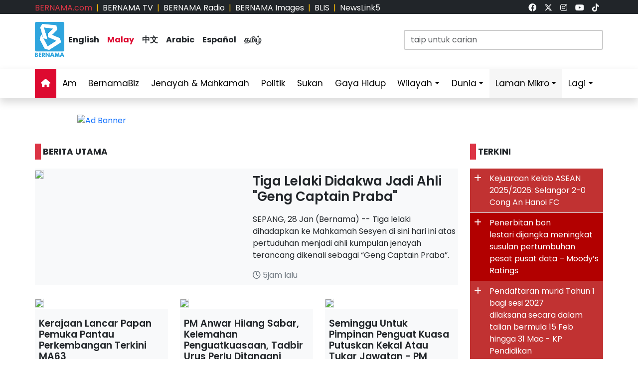

--- FILE ---
content_type: text/html; charset=UTF-8
request_url: https://www.bernama.com/bm/
body_size: 14719
content:
<!DOCTYPE HTML>
<html lang="ms">
<head>
  <title>BERNAMA - Pertubuhan Berita Nasional Malaysia</title>
  <meta charset="utf-8">
  <meta name="viewport" content="width=device-width, initial-scale=1">
  <meta name="description" content="Pertubuhan Berita Nasional Malaysia Sumber Berita Kepercayaan Anda, Sentiasa Yang Pertama Menyediakan Berita Terkini dan Dipercayai">
  <meta name="keywords" content="Pertubuhan Berita Nasional Malaysia Sumber Berita Kepercayaan Anda, Sentiasa Yang Pertama Menyediakan Berita Terkini dan Dipercayai">
  <meta itemprop="name" content="Pertubuhan Berita Nasional Malaysia">
  <meta itemprop="description" content="Pertubuhan Berita Nasional Malaysia Sumber Berita Kepercayaan Anda, Sentiasa Yang Pertama Menyediakan Berita Terkini dan Dipercayai">
  <meta itemprop="image" content="https://www.bernama.com/bm/img/bernama.png">
  <meta name="twitter:card" content="summary_large_image">
  <meta name="twitter:site" content="@bernamadotcom">
  <meta name="twitter:title" content="Pertubuhan Berita Nasional Malaysia">
  <meta name="twitter:description" content="Pertubuhan Berita Nasional Malaysia Sumber Berita Kepercayaan Anda, Sentiasa Yang Pertama Menyediakan Berita Terkini dan Dipercayai">
  <meta name="twitter:image" content="https://www.bernama.com/bm/img/bernama.png">
  <meta property="og:type" content="website">
  <meta property="og:url" content="https://www.bernama.com/bm/">
  <meta property="og:title" content="Pertubuhan Berita Nasional Malaysia">
  <meta property="og:image" content="https://www.bernama.com/bm/img/bernama.png">
  <meta property="og:description" content="Pertubuhan Berita Nasional Malaysia Sumber Berita ">
  <meta property="og:site_name" content="BERNAMA">
  <meta property="article:author" content="BERNAMA">
  <meta property="fb:app_id" content="188457585554" />
  <link rel="canonical" href="https://www.bernama.com/bm/" />
  <meta property="article:tag" content="Pertubuhan Berita Nasional Malaysia Sumber Berita Kepercayaan Anda"><meta property="article:tag" content=" Sentiasa Yang Pertama Menyediakan Berita Terkini dan Dipercayai"><meta property="article:tag" content="news malaysia">  <meta property="article:section" content="news">
  <meta property="article:publisher" content="https://www.facebook.com/bernamaofficial/">
  <meta property="article:published_time" content="28/01/2026 23:32:17">
  <meta property="article:modified_time" content="28/01/2026 23:32:17">

  <link rel="icon" href="https://www.bernama.com/bm/assets/img/favicon.png">
  <!--<link rel="stylesheet" href="https://www.bernama.com/bm/assets/vendor/bootstrap/css/bootstrap.min.css">-->
  <link rel="stylesheet" href="https://cdn.jsdelivr.net/npm/bootstrap@5.3.2/dist/css/bootstrap.min.css">
  <link rel="stylesheet" href="https://www.bernama.com/bm/assets/css/navbar.css?v=20260128233217" >
  <link rel="stylesheet" href="https://www.bernama.com/bm/assets/css/style.css?v=20260128233217" id="theme">
  <!--link rel="stylesheet" href="https://www.bernama.com/bm/assets/vendor/font-awesome/v5.11.2/css/all.min.css"-->
  <link rel="stylesheet" href="https://www.bernama.com/bm/assets/vendor/font-awesome/v6.4.2/css/all.css?v=20260128233217">
  
  <style>
  @import url('https://fonts.googleapis.com/css2?family=Poppins:ital,wght@0,200;0,400;0,600;0,700;0,900;1,400;1,700;1,900&display=swap');
  .embed-container { position: relative; padding-bottom: 56.25%; height: 0; overflow: hidden; max-width: 100%; } .embed-container iframe, .embed-container object, .embed-container embed { position: absolute; top: 0; left: 0; width: 100%; height: 100%; }
  
    </style>
   
  <script type="text/javascript" src="https://www.bernama.com/bm/assets/vendor/jquery/jquery.min.js"></script>
  <script type="text/javascript" src="https://www.bernama.com/bm/assets/vendor/bootstrap/js/bootstrap.bundle.min.js" async defer></script>
  <script type="text/javascript" src="https://www.bernama.com/bm/assets/js/crawler.js"></script>
  <script type="text/javascript" src="https://www.bernama.com/bm/assets/js/jssor.slider.min.js"></script>
  <script type="text/javascript" src="https://www.bernama.com/bm/assets/js/lazysizes.min.js" async></script>
  <script type="text/javascript" src="https://www.bernama.com/bm/assets/js/swfobject/swfobject.min.js"></script> <!-- banner -->
  <script type="text/javascript" src="https://www.bernama.com/bm/assets/js/owl.carousel.min.js"></script> <!-- video -->

  <!--script async defer>
  function jump(h){
    var top = document.getElementById(h).offsetTop;
    window.scrollTo(0, top);
  }
  </script-->

  <script>
    $(document).ready(function(){
              $("#myModal").modal('show');
            /*$(".tutup").click(function() {*/
	      /*});*/     
    });    
  </script>

  <!-- AdAsia -->
    <!--script data-ad-client="ca-pub-1417283394360346" async src="https://pagead2.googlesyndication.com/pagead/js/adsbygoogle.js"></script-->

  <!-- Global site tag (gtag.js) - Google Analytics (new-1) 
  <script async src="https://www.googletagmanager.com/gtag/js?id=G-85KFGGDT3C"></script>
  <script>
    window.dataLayer = window.dataLayer || [];
    function gtag(){dataLayer.push(arguments);}
    gtag('js', new Date());
    gtag('config', 'G-85KFGGDT3C');
  </script> -->
  
  <!-- Global site tag (gtag.js) - Google Analytics (new-2) 
  <script async src="https://www.googletagmanager.com/gtag/js?id=UA-155186855-1"></script>
  <script>
    window.dataLayer = window.dataLayer || [];
    function gtag(){dataLayer.push(arguments);}
    gtag('js', new Date());
    gtag('config', 'UA-155186855-1');
    gtag('config', 'UA-155186855-11');
  </script> -->
  
  <!-- Google Tag Manager -->
        <script>(function(w,d,s,l,i){w[l]=w[l]||[];w[l].push({'gtm.start':
        new Date().getTime(),event:'gtm.js'});var f=d.getElementsByTagName(s)[0],
        j=d.createElement(s),dl=l!='dataLayer'?'&l='+l:'';j.async=true;j.src=
        'https://www.googletagmanager.com/gtm.js?id='+i+dl;f.parentNode.insertBefore(j,f);
        })(window,document,'script','dataLayer','GTM-59782Q8H');</script>
  <!-- End Google Tag Manager -->

  <!-- Google tag (gtag.js) (ALL BERNAMA WEB) -->
  <script async src="https://www.googletagmanager.com/gtag/js?id=G-2ZNTP93ZDL"></script>
  <script>
    window.dataLayer = window.dataLayer || [];
    function gtag(){dataLayer.push(arguments);}
    gtag('js', new Date());

    gtag('config', 'G-2ZNTP93ZDL');
  </script>

  <!-- Google tag (gtag.js) (BERNAMA MALAY GA4) -->
  <script async src="https://www.googletagmanager.com/gtag/js?id=G-TZBNECFTLT"></script>
  <script>
    window.dataLayer = window.dataLayer || [];
    function gtag(){dataLayer.push(arguments);}
    gtag('js', new Date());

    gtag('config', 'G-TZBNECFTLT');
  </script>


  <script type="text/javascript">
  document.addEventListener('click',function(e){
  // Hamburger menu
  if(e.target.classList.contains('hamburger-toggle')){
    e.target.children[0].classList.toggle('active');
  }
  })
  </script>

  <!--sharethis-->
  <script type='text/javascript' src='https://platform-api.sharethis.com/js/sharethis.js#property=64253255528c5a0019a6a47d&product=sticky-share-buttons' async='async'></script>

</head>


<!-- Google Analytics (new-2) -->
<script>
  (function(i,s,o,g,r,a,m){i['GoogleAnalyticsObject']=r;i[r]=i[r]||function(){
  (i[r].q=i[r].q||[]).push(arguments)},i[r].l=1*new Date();a=s.createElement(o),
  m=s.getElementsByTagName(o)[0];a.async=1;a.src=g;m.parentNode.insertBefore(a,m)
  })(window,document,'script','//www.google-analytics.com/analytics.js','ga');

  ga('create', 'UA-155186855-1', 'bernama.com');
  ga('send', 'pageview');
</script>
<!-- End Google Analytics (new-2) -->

<!-- Google Tag Manager (noscript) -->
  <noscript><iframe src="https://www.googletagmanager.com/ns.html?id=GTM-59782Q8H"
  height="0" width="0" style="display:none;visibility:hidden"></iframe></noscript>
<!-- End Google Tag Manager (noscript) -->

<body onmousedown = "return true" onselectstart = "return false" onpaste="return true" onCopy="return false" onCut="return false" onDrag="return false" onDrop="return false">
  <header class="navbar-expand-lg section-top-header pt-1 d-none d-lg-block bg-dark">
    <div class="container col-12 g-0">
     <div class="row">
      <div class="col-8 d-flex justify-content-start">
        <div class=""><a class="text-decoration-none text-danger" href="https://www.bernama.com/bm/index.php" alt="dotcom">BERNAMA.com</a></div>
	<div class="mx-2 text-warning">|</div>
        <div class=""><a class="text-decoration-none text-white" href="https://www.bernama.com/tv/index.php" alt="tv">BERNAMA TV</a></div>
	<div class="mx-2 text-warning">|</div>
        <div class=""><a class="text-decoration-none text-white" href="https://www.bernama.com/radio/index.php" alt="radio">BERNAMA Radio</a></div>
	<div class="mx-2 text-warning">|</div>
        <div class=""><a class="text-decoration-none text-white" href="https://images.bernama.com" alt="images" target="_blank">BERNAMA Images</a></div>
	<div class="mx-2 text-warning">|</div>
        <div class=""><a class="text-decoration-none text-white" href="https://blis.bernama.com" alt="images" target="_blank">BLIS</a></div>
	<div class="mx-2 text-warning">|</div>
        <div class=""><a class="text-decoration-none text-white" href="http://newslink5.bernama.com" alt="images" target="_blank">NewsLink5</a></div>
      </div>
      <div class="col-4 d-flex justify-content-end">
        <div class="mx-2"><a class="text-light" href="https://www.facebook.com/bernamaofficial/" target="_blank"><i class="fa-brands fa-facebook"></i></a></div>
        <div class="mx-2"><a class="text-light" href="https://twitter.com/bernamadotcom" target="_blank"><i class="fa-brands fa-x-twitter"></i></a></div>
  	<div class="mx-2"><a class="text-light" href="https://www.instagram.com/bernamaofficial/" target="_blank"><i class="fa-brands fa-instagram"></i></a></div>
        <div class="mx-2"><a class="text-light" href="https://www.youtube.com/channel/UCSNmIInJrvJlCI6OempnYrg/" target="_blank"><i class="fa-brands fa-youtube"></i></a></div>
        <div class="mx-2"><a class="text-light" href="https://www.tiktok.com/@bernamaofficial" target="_blank"><i class="fa-brands fa-tiktok"></i></a></div>
      </div>
     </div>
    </div>    
  </header> 
  <!-- section-top-header.// -->

  <header class="navbar-expand-lg section-header pt-3 d-none d-lg-block bg-white">
    <div class="container col-12 g-0">
    <div class="row">
      <div class="col-6 d-flex justify-content-start">
            <img class="img" src="https://www.bernama.com/bm/assets/img/bernama.png" alt="BERNAMA" height="70" width="59">
      <div class="text-language d-flex justify-content-center bg-none my-4">
        <div class="mx-2"><a class="text-decoration-none fw-bold text-dark" href="https://www.bernama.com/en/index.php" alt="English">English</a></div>
        <div class="mx-2"><a class="text-decoration-none fw-bold color-red" href="https://www.bernama.com/bm/index.php" alt="Malay">Malay</a></div>
        <div class="mx-2"><a class="text-decoration-none fw-bold text-dark" href="https://www.bernama.com/man/index.php" alt="Mandarin">&#20013;&#25991;</a></div>
        <div class="mx-2"><a class="text-decoration-none fw-bold text-dark" href="https://www.bernama.com/ar/index.php" alt="Arabic">Arabic</a></div>
        <div class="mx-2"><a class="text-decoration-none fw-bold text-dark" href="https://www.bernama.com/es/index.php" alt="Espanol">Espa&ntilde;ol</a></div>
        <div class="mx-2"><a class="text-decoration-none fw-bold text-dark" href="https://www.bernama.com/tam/index.php" alt="Tamil">&#2980;&#2990;&#3007;&#2996;&#3021;</a></div>
      </div>
      </div>
      <div class="col-6 d-flex justify-content-end">
      <form class="search pt-3" method="GET" action="https://www.bernama.com/bm/carian.php">
        <input class="form-control" name="terms" id="Search" type="text" placeholder="taip untuk carian" class="text-field" style="width: 400px;" onFocus="this.value=''" onKeyPress="this.value = this.value.toLowerCase();" onKeyUp="this.value = this.value.toLowerCase();" onKeyDown="this.value = this.value.toLowerCase();" required/>
      </form>
      </div>
    </div>
    </div>    
  </header> 
  <!-- section-header.// -->
  
  <!-- desktop nav start -->  
  <nav class="navbar sticky-top navbar-expand-lg shadow d-none d-lg-block">
    
    <div class="container-fluid">
      <button class="navbar-toggler collapsed" type="button" data-bs-toggle="collapse" data-bs-target="#navbar-content">
        <div class="hamburger-toggle">
          <div class="hamburger">
            <span></span>
            <span></span>
            <span></span>
          </div>
        </div>
      </button>
      <div class="container collapse navbar-collapse px-0" id="navbar-content">
        <ul class="navbar-nav mr-auto mb-2 mb-lg-0">
	            <li class="nav-item"><a class="nav-link active" aria-current="page" href="https://www.bernama.com/bm/index.php"><i class="fa fa-home"></i></a></li>
	  <li class="nav-item"><a class="nav-link " href="https://www.bernama.com/bm/am/">Am</a></li>
	  <!--
	  <li class="nav-item dropdown">
            <a class="nav-link dropdown-toggle " href="#" data-bs-toggle="dropdown" data-bs-auto-close="outside">Ekonomi</a>
            <ul class="dropdown-menu shadow">
              <li><a class="dropdown-item" href="https://www.bernama.com/bm/ekonomi/">Utama</a></li>
              <li><a class="dropdown-item" href="https://www.bernama.com/bm/pasaran/">Pasaran</a></li>
	    </ul>
	  </li>
	  -->
          <li class="nav-item"><a class="nav-link " href="https://www.bernamabiz.com/index-bm.php" target="_blank">BernamaBiz</a></li>
          <li class="nav-item"><a class="nav-link " href="https://www.bernama.com/bm/jenayah_mahkamah/">Jenayah & Mahkamah</a></li>
          <li class="nav-item"><a class="nav-link " href="https://www.bernama.com/bm/politik/">Politik</a></li>
          <li class="nav-item"><a class="nav-link " href="https://www.bernama.com/bm/sukan/">Sukan</a></li>
          <li class="nav-item"><a class="nav-link" href="https://lifestyle.bernama.com/" target="_blank">Gaya Hidup</a></li>
          <li class="nav-item dropdown">
            <a class="nav-link dropdown-toggle " href="#" data-bs-toggle="dropdown" data-bs-auto-close="outside">Wilayah</a>
            <ul class="dropdown-menu shadow">
              <li><a class="dropdown-item" href="https://www.bernama.com/bm/wilayah/index.php?s=1">Tengah</a></li>
              <li><a class="dropdown-item" href="https://www.bernama.com/bm/wilayah/index.php?s=2">Utara</a></li>
              <li><a class="dropdown-item" href="https://www.bernama.com/bm/wilayah/index.php?s=3">Selatan</a></li>
              <li><a class="dropdown-item" href="https://www.bernama.com/bm/wilayah/index.php?s=4">Timur</a></li>
              <li><a class="dropdown-item" href="https://www.bernama.com/bm/wilayah/index.php?s=5">Sabah</a></li>
              <li><a class="dropdown-item" href="https://www.bernama.com/bm/wilayah/index.php?s=6">Sarawak</a></li>
            </ul>
          </li>
          <li class="nav-item dropdown">
            <a class="nav-link dropdown-toggle " href="#" data-bs-toggle="dropdown" data-bs-auto-close="outside">Dunia</a>
            <ul class="dropdown-menu shadow">
              <li><a class="dropdown-item" href="https://www.bernama.com/bm/dunia/"> Utama</a></li>
              <li><a class="dropdown-item" href="http://www.namnewsnetwork.org/" target="_blank"> Nam News Network (NNN)</a></li>
              <li><a class="dropdown-item" href="http://www.oananews.org/" target="_blank"> The Organization of Asia-Pacific News Agencies (OANA)</a></li>
            </ul>
          </li>
          <li class="nav-item dropdown">
            <a class="nav-link dropdown-toggle highlight" href="#" data-bs-toggle="dropdown" data-bs-auto-close="outside">Laman Mikro</a>
            <ul class="dropdown-menu shadow">
              <li><a class="dropdown-item highlight-item" href="https://cpi.bernama.com/index-bm.php" target="_blank">CPI</a></li>  
              <li><a class="dropdown-item highlight-item" href="http://mapo.bernama.com" target="_blank">MAPO</a></li>
              <li><a class="dropdown-item highlight-item" href="https://mcmc.bernama.com/" target="_blank">MCMC</a></li>
              <li><a class="dropdown-item highlight-item" href="https://jpa.bernama.com/" target="_blank">JPA</a></li>
              <li><a class="dropdown-item highlight-item" href="https://www.bernama.com/bm/bfokus/">Fokus BERNAMA</a></li>
              <li><a class="dropdown-item highlight-item" href="https://www.bernama.com/bm/tintaminda/index.php" target="_blank">Tinta Minda</a></li>
              <li><a class="dropdown-item highlight-item" href="https://www.mycheck.my/" target="_blank">MyCheck</a></li>
              <li><a class="dropdown-item highlight-item" href="https://foto.bernama.com/" target="_blank">fotoBERNAMA</a></li>
	      <!--
              <li><a class="dropdown-item highlight-item" href="https://prn.bernama.com/sabah/" target="_blank">PRN Sabah 2025</a></li>
              <li><a class="dropdown-item highlight-item" href="https://seagames.bernama.com/" target="_blank">Sukan SEA 2025</a></li>
              <li><a class="dropdown-item highlight-item" href="https://www.hawana.my/" target="_blank">Hawana 2025</a></li>
              <li><a class="dropdown-item highlight-item" href="https://asean.bernama.com/" target="_blank">ASEAN 2025</a></li>            
              <li><a class="dropdown-item highlight-item" href="https://harikebangsaan.bernama.com/" target="_blank">HKHM 2025</a></li>
              <li><a class="dropdown-item highlight-item" href="https://www.bernamabiz.com/budget-bm.php" target="_blank">Belanjawan 2025</a></li>
              <li><a class="dropdown-item highlight-item" href="https://aseancup.bernama.com/index-bm.php" target="_blank">Piala ASEAN 2024</a></li>
              <li><a class="dropdown-item highlight-item" href="https://paralympics.bernama.com/index-bm.php" target="_blank">Paralimpik Paris 2024</a></li>  
              <li><a class="dropdown-item highlight-item" href="https://sukma.bernama.com/para/index-bm.php" target="_blank">PARA SUKMA 2024</a></li>
              <li><a class="dropdown-item highlight-item" href="https://harikebangsaan.bernama.com/" target="_blank">HKHM 2024</a></li>            
              <li><a class="dropdown-item highlight-item" href="https://daulattuanku.bernama.com/" target="_blank">Daulat Tuanku</a></li>
              <li><a class="dropdown-item highlight-item" href="https://hawana.my" target="_blank">HAWANA 2024</a></li>
              <li><a class="dropdown-item highlight-item" href="http://health.bernama.com" target="_blank">Kesihatan</a></li>
              <li><a class="dropdown-item highlight-item" href="http://energy.bernama.com" target="_blank">Tenaga</a></li>
	      -->
            </ul>
          </li>
	  <!--
          <li class="nav-item dropdown">
            <a class="nav-link dropdown-toggle highlight" href="#" data-bs-toggle="dropdown" data-bs-auto-close="outside">Tentang BERNAMA</a>
            <ul class="dropdown-menu shadow">
              <li><a class="dropdown-item highlight-item" href="https://www.bernama.com/corporate/index.php" target="_blank">Laman Korporat</a></li>
              <li><a class="dropdown-item highlight-item" href="https://www.bernama.com/corporate/contactus.php" target="_blank">Hubungi Kami</a></li>
              <li><a class="dropdown-item highlight-item" href="https://www.bernama.com/corporate/services.php" target="_blank">Perkhidmatan BERNAMA</a></li>
              <li><a class="dropdown-item highlight-item" href="#" target="_blank" data-bs-toggle="modal" data-bs-target="#kerjaya">Kerjaya@BERNAMA</a></li>
	      <li><a class="dropdown-item highlight-item" href="https://www.bernama.com/misc/sebutharga_tender/" target="_blank">Sebutharga / Tender</a></li>
            </ul>
          </li>
	  -->
          <!--<li class="nav-item"><a class="bg-warning nav-link " href="https://asean.bernama.com/" aria-label="link" target="_blank">ASEAN 2025</a></li>-->
	  <!--li class="nav-item"><a class="bg-warning nav-link " href="https://seagames.bernama.com/" aria-label="link" target="_blank">SUKAN SEA 2025</a></li-->
          <li class="nav-item dropdown">
            <a class="nav-link dropdown-toggle " href="#" data-bs-toggle="dropdown" data-bs-auto-close="outside">Lagi</a>
            <ul class="dropdown-menu shadow">
              <!--li><a class="dropdown-item" href="https://www.bernama.com/bm/meta/">Meta@BERNAMA</a></li-->
              <li><a class="dropdown-item" href="https://www.bernama.com/bm/infografik/index.php">Infografik</a></li>
              <li><a class="dropdown-item" href="https://www.bernama.com/bm/video/index.php">Video</a></li>
              <li><a class="dropdown-item" href="https://www.bernama.com/bm/press/">Siaran Media Eksklusif</a></li>
              <li><a class="dropdown-item" href="https://www.bernama.com/bm/arkib.php">Arkib</a></li>
            </ul>
          </li>
        </ul>
      </div>
    </div>
  </nav>
  <!-- desktop nav end -->

  <!-- mobile nav start -->
  <nav class="navbar sticky-top d-block d-sm-block d-md-block d-lg-none">
    <div class="container g-0">
      <div class="mx-left">
        <img class="img-fluid" src="https://www.bernama.com/bm/assets/img/bernama.png" alt="BERNAMA" height="70" width="59">
      </div>
      <div class="text-language d-flex justify-content-center bg-none">
        <select class="form-select" id="lang" aria-label="Default select example">
          <option value="" selected>Malay</option>
          <option value="https://www.bernama.com/en/">English</option>
          <option value="https://www.bernama.com/man/">&#20013;&#25991;</option>
          <option value="https://www.bernama.com/ar/">Arabic</option>
          <option value="https://www.bernama.com/es/">Espa&ntilde;ol</option>
          <option value="https://www.bernama.com/tam/">&#2980;&#2990;&#3007;&#2996;&#3021;</option>
        </select>
	<script>
    	$(function(){
      	  // bind change event to select
      	  $('#lang').on('change', function () {
            var url = $(this).val(); // get selected value
            if (url) { // require a URL
              window.location = url; // redirect
            }
            return false;
   	  });
    	});
	</script>
      </div>
      <button class="navbar-toggler navbar-light" type="button" data-bs-toggle="offcanvas" data-bs-target="#offcanvasNavbar" aria-controls="offcanvasNavbar">
        <span class="navbar-toggler-icon"></span>
      </button>
      <div class="offcanvas offcanvas-end bg-light" tabindex="-1" id="offcanvasNavbar" aria-labelledby="offcanvasNavbarLabel">
        <div class="offcanvas-header p-2">
          <img class="img" src="https://www.bernama.com/bm/assets/img/bernama.png" alt="BERNAMA" height="70" width="59">
          <button type="button" class="p-2 m-3 btn-close text-reset btn-close-dark mb-2" data-bs-dismiss="offcanvas" aria-label="Close"></button>
        </div>
        <div class="offcanvas-body">
        <ul class="navbar-nav justify-content-end flex-grow-1 pe-3">
          <li class="nav-item"><a class="nav-link active" aria-current="page" href="https://www.bernama.com/bm/index.php">Utama</a></li>
	  <li class="nav-item"><a class="nav-link " href="https://www.bernama.com/bm/am/">Am</a></li>
	  <!--
	  <li class="nav-item dropdown">
            <a class="nav-link dropdown-toggle " href="#" data-bs-toggle="dropdown" data-bs-auto-close="outside">Ekonomi</a>
            <ul class="dropdown-menu shadow">
              <li><a class="dropdown-item" href="https://www.bernama.com/bm/ekonomi/">Utama</a></li>
              <li><a class="dropdown-item" href="https://www.bernama.com/bm/pasaran/">Pasaran</a></li>
	    </ul>
	  </li>
	  -->
          <li class="nav-item"><a class="nav-link " href="https://www.bernamabiz.com/index-bm.php" target="_blank">BernamaBiz</a></li>
          <li class="nav-item"><a class="nav-link " href="https://www.bernama.com/bm/jenayah_mahkamah/">Jenayah & Mahkamah</a></li>
          <li class="nav-item"><a class="nav-link " href="https://www.bernama.com/bm/politik/">Politik</a></li>
          <li class="nav-item"><a class="nav-link " href="https://www.bernama.com/bm/sukan/">Sukan</a></li>
          <li class="nav-item"><a class="nav-link" href="https://lifestyle.bernama.com/" target="_blank">Gaya Hidup</a></li>
          <li class="nav-item dropdown">
            <a class="nav-link dropdown-toggle " href="#" data-bs-toggle="dropdown" data-bs-auto-close="outside">Wilayah</a>
            <ul class="dropdown-menu shadow">
              <li><a class="dropdown-item" href="https://www.bernama.com/bm/wilayah/index.php?s=1">Tengah</a></li>
              <li><a class="dropdown-item" href="https://www.bernama.com/bm/wilayah/index.php?s=2">Utara</a></li>
              <li><a class="dropdown-item" href="https://www.bernama.com/bm/wilayah/index.php?s=3">Selatan</a></li>
              <li><a class="dropdown-item" href="https://www.bernama.com/bm/wilayah/index.php?s=4">Timur</a></li>
              <li><a class="dropdown-item" href="https://www.bernama.com/bm/wilayah/index.php?s=5">Sabah</a></li>
              <li><a class="dropdown-item" href="https://www.bernama.com/bm/wilayah/index.php?s=6">Sarawak</a></li>
            </ul>
          </li>
          <li class="nav-item dropdown">
            <a class="nav-link dropdown-toggle " href="#" data-bs-toggle="dropdown" data-bs-auto-close="outside">Dunia</a>
            <ul class="dropdown-menu shadow">
              <li><a class="dropdown-item" href="https://www.bernama.com/bm/dunia/"> Utama</a></li>
              <li><a class="dropdown-item" href="http://www.namnewsnetwork.org/" target="_blank"> Nam News Network (NNN)</a></li>
              <li><a class="dropdown-item" href="http://www.oananews.org/" target="_blank"> The Organization of Asia-Pacific News Agencies (OANA)</a></li>
            </ul>
          </li>
          <li class="nav-item dropdown">
            <a class="nav-link dropdown-toggle highlight" href="#" id="offcanvasNavbarDropdown" role="button" data-bs-toggle="dropdown" aria-expanded="false">Laman Mikro</a>
            <ul class="dropdown-menu shadow" aria-labelledby="offcanvasNavbarDropdown">
              <li><a class="dropdown-item highlight-item" href="https://cpi.bernama.com/index-bm.php" target="_blank">CPI</a></li>
              <li><a class="dropdown-item highlight-item" href="http://mapo.bernama.com/" target="_blank">MAPO</a></li>
              <li><a class="dropdown-item highlight-item" href="https://mcmc.bernama.com/" target="_blank">MCMC</a></li>
              <li><a class="dropdown-item highlight-item" href="https://jpa.bernama.com/" target="_blank">JPA</a></li>
              <li><a class="dropdown-item highlight-item" href="https://www.bernama.com/bm/bfokus/" target="_blank">Fokus BERNAMA</a></li>
              <li><a class="dropdown-item highlight-item" href="https://www.bernama.com/bm/tintaminda/" target="_blank">Tinta Minda</a></li>
              <li><a class="dropdown-item highlight-item" href="https://www.mycheck.my/" target="_blank">MyCheck</a></li>
              <li><a class="dropdown-item highlight-item" href="https://foto.bernama.com/" target="_blank">fotoBERNAMA</a></li>
	      <!--
              <li><a class="dropdown-item highlight-item" href="https://seagames.bernama.com/" target="_blank">Sukan SEA 2025</a></li>
              <li><a class="dropdown-item highlight-item" href="https://www.hawana.my/" aria-label="link" target="_blank">Hawana 2025</a></li>  
	      <li><a class="dropdown-item highlight-item" href="https://prn.bernama.com/sabah/" aria-label="link" target="_blank">PRN Sabah 2025</a></li>
              <li><a class="dropdown-item highlight-item" href="https://harikebangsaan.bernama.com/index.php" aria-label="link" target="_blank">HKHM 2025</a></li>
              <li><a class="dropdown-item highlight-item" href="https://asean.bernama.com/" aria-label="link" target="_blank">ASEAN 2025</a></li>
              <li><a class="dropdown-item highlight-item" href="https://www.bernamabiz.com/budget-bm.php" target="_blank">Belanjawan 2025</a></li>
              <li><a class="dropdown-item highlight-item" href="https://aseancup.bernama.com/index-bm.php" aria-label="link" target="_blank">Piala ASEAN 2024</a></li>
              <li><a class="dropdown-item highlight-item" href="https://paralympics.bernama.com/index-bm.php" target="_blank">Paralimpik Paris 2024</a></li> 
              <li><a class="dropdown-item highlight-item" href="https://sukma.bernama.com/para/index-bm.php" aria-label="link" target="_blank">PARA SUKMA 2024</a></li>
              <li><a class="dropdown-item highlight-item" href="https://harikebangsaan.bernama.com/index.php" aria-label="link" target="_blank">HKHM 2024</a></li>             
              <li><a class="dropdown-item highlight-item" href="https://daulattuanku.bernama.com/" target="_blank">Daulat Tuanku</a></li>
              <li><a class="dropdown-item highlight-item" href="https://hawana.my" target="_blank">HAWANA 2024</a></li>
              <li><a class="dropdown-item highlight-item" href="http://health.bernama.com" target="_blank">Kesihatan</a></li>
              <li><a class="dropdown-item highlight-item" href="http://energy.bernama.com/" target="_blank">Tenaga</a></li>
	      -->
            </ul>
          </li>
	  <!--
          <li class="nav-item dropdown">
            <a class="nav-link dropdown-toggle highlight" href="#" id="offcanvasNavbarDropdown" role="button" data-bs-toggle="dropdown" aria-expanded="false">Tentang BERNAMA</a>
            <ul class="dropdown-menu shadow" aria-labelledby="offcanvasNavbarDropdown">
              <li><a class="dropdown-item highlight-item" href="https://www.bernama.com/corporate/">Laman Korporat</a></li>
              <li><a class="dropdown-item highlight-item" href="https://www.bernama.com/corporate/contactus.php" target="_blank">Hubungi Kami</a></li>
              <li><a class="dropdown-item highlight-item" href="https://www.bernama.com/corporate/services.php" target="_blank">Perkhidmatan BERNAMA</a></li>
              <li><a class="dropdown-item highlight-item" href="#" data-bs-toggle="modal" data-bs-target="#kerjaya">Kerjaya @ BERNAMA</a></li>
              <li><a class="dropdown-item highlight-item" href="https://www.bernama.com/misc/sebutharga_tender/" target="_blank">Sebutharga / Tender</a></li>
            </ul>
          </li>
	  -->
          <!--li class="nav-item"><a class="bg-warning nav-link " href="https://seagames.bernama.com/" aria-label="link" target="_blank">SUKAN SEA 2025</a></li-->
          <li class="nav-item dropdown">
            <a class="nav-link dropdown-toggle " href="#" data-bs-toggle="dropdown" data-bs-auto-close="outside">Lagi</a>
            <ul class="dropdown-menu shadow" aria-labelledby="offcanvasNavbarDropdown">
              <!--li><a class="dropdown-item" href="https://www.bernama.com/bm/meta/">Meta@BERNAMA</a></li-->
              <li><a class="dropdown-item" href="https://www.bernama.com/bm/infografik/">Infografik</a></li>
              <li><a class="dropdown-item" href="https://www.bernama.com/bm/video/">Video</a></li>
              <li><a class="dropdown-item" href="https://www.bernama.com/bm/press/">Siaran Media Eksklusif</a></li>
              <li><a class="dropdown-item" href="https://www.bernama.com/bm/arkib.php">Arkib</a></li>
            </ul>
          </li>       
        </ul>
      </div>
      </div>
    </div>

        <div class="container d-flex justify-content-center d-block d-lg-none px-0 pt-3">
      <form class="search w-100" method="get" action="https://www.bernama.com/bm/carian.php">
        <input class="form-control" name="terms" id="Search" type="text" placeholder="taip untuk carian" class="text-field"" onFocus="this.value=''" onKeyPress="this.value = this.value.toLowerCase();" onKeyUp="this.value = this.value.toLowerCase();" onKeyDown="this.value = this.value.toLowerCase();" required/>
      </form>
    </div>
      </nav>
  <!-- mobile nav end -->

<div class="container px-lg-0 pt-1 pt-lg-3">
    <div class="mx-auto mt-0 mt-lg-3 mb-3" style="max-width:970px">
<div class="swiper swiper_main"><div class="swiper-wrapper"><div class="swiper-slide"><a href="https://cpi.bernama.com/" target="_blank"><img src="https://web14.bernama.com/storage/banner/7428f4221623319882b425cba3ac133a695f708755311" alt="Ad Banner" width="100%"></a></div></div></div></div></div>

<!--content-->
<section id="topstory" class="topstory">
<div class="container px-lg-0">
  <div class="row">

    <!--Berita Utama-->
    <div class="col-12 col-lg-9">
    <div class="row">

    <div class="col-12 col-lg-9">
      <div class="mt-0 mt-lg-4 mb-4 p-0 text-left fw-bold h6"><span class="bg-danger p-1 me-1">&nbsp;</span>BERITA UTAMA</div>
    </div>

    <div class="col-12 mb-4">
      <div class="container bg-light px-0">
	<div class="row">
          <div class="col-12 col-lg-6">
                        <a href="news.php?id=2517882" ><img data-src='https://web14.bernama.com/storage/photos/8b3b3c3f631505b71cdceb804bd398da697a0429f40ff-medium' style='width:100%' class='border lazyload' oncontextmenu='return false'></a>
	  </div>
          <div class="col-12 col-lg-6 pb-2">
            <h1 class="h3"><a href="news.php?id=2517882"  class="text-dark text-decoration-none">Tiga Lelaki Didakwa Jadi Ahli "Geng Captain Praba"</a></h1>
            <div><p>SEPANG, 28 Jan (Bernama) -- Tiga lelaki dihadapkan ke Mahkamah Sesyen di sini hari ini atas pertuduhan menjadi ahli kumpulan jenayah terancang dikenali sebagai “Geng Captain Praba”.</p>
</div>
            <div class="text-secondary"><i class="fa-regular fa-clock"></i> 5jam lalu</div>
	  </div>
	</div>
      </div>
    </div>

    <div class="col-12">
      <div class="row">
        <div class="col-12 col-lg-4 mb-4">
      	  <div class="container px-0">
	  	  <a href="https://prn.bernama.com/sabah/news.php?id=2517860" target='_blank'><img data-src='https://web14.bernama.com/storage/photos/444b979cbbad63241952ad4d4897981f6979dcf694b69-medium' style='width:100%' class='border lazyload' oncontextmenu='return false'></a>
	  <div class="bg-light p-2">
	  <h1 class="h5"><a href="https://prn.bernama.com/sabah/news.php?id=2517860" target='_blank' class="text-dark text-decoration-none">Kerajaan Lancar Papan Pemuka Pantau Perkembangan Terkini MA63</a></h1>
	  <div class="text-secondary"><i class="fa-regular fa-clock"></i> 5jam lalu</div>
	  </div>
	  </div>
        </div>
        <div class="col-12 col-lg-4 mb-4">
	  	  <a href="news.php?id=2517844" ><img data-src='https://web14.bernama.com/storage/photos/88ee3c137212a27104ada4c9ae7676256979d49cbc873-medium' style='width:100%' class='border lazyload' oncontextmenu='return false'></a>
	  <div class="bg-light p-2">
	  <h1 class="h5"><a href="news.php?id=2517844"  class="text-dark text-decoration-none">PM Anwar Hilang Sabar, Kelemahan Penguatkuasaan, Tadbir Urus Perlu Ditangani Serius</a></h1>
	  <div class="text-secondary"><i class="fa-regular fa-clock"></i> 6jam lalu</div>
	  </div>
        </div>
        <div class="col-12 col-lg-4 mb-4">
	  	  <a href="news.php?id=2517792" ><img data-src='https://web14.bernama.com/storage/photos/e34a303ff8c58bd69f1fe26eff5dd0f36979c86055125-medium' style='width:100%' class='border lazyload' oncontextmenu='return false'></a>
	  <div class="bg-light p-2">
	  <h1 class="h5"><a href="news.php?id=2517792"  class="text-dark text-decoration-none">Seminggu Untuk Pimpinan Penguat Kuasa Putuskan Kekal Atau Tukar Jawatan - PM Anwar</a></h1>
	  <div class="text-secondary"><i class="fa-regular fa-clock"></i> 7jam lalu</div>
	  </div>
        </div>
      </div>
    </div>

    <div class="col-12">
      <div class="container bg-warning px-0">
	<div class="row">
          <div class="col-12">
	  <table class="">
	  <tbody>
	    <tr>
	      <td class="text-white bg-danger fw-bold pt-2 pb-2">&nbsp;&nbsp;LAMAN&nbsp;MIKRO&nbsp;&nbsp;</td>
	      <td id="" class='h6 text-decoration-none'>
	      &nbsp;<a href="https://cpi.bernama.com/index-bm.php" target="_blank" class="text-dark">CPI</a>&nbsp;&nbsp;<span class='text-danger fw-bold'>|</span>&nbsp;&nbsp;<a href="http://mapo.bernama.com/" target="_blank" class="text-dark">MAPO</a>&nbsp;&nbsp;<span class='text-danger fw-bold'>|</span>&nbsp;&nbsp;<a href="https://mcmc.bernama.com/" target="_blank" class="text-dark">MCMC</a>&nbsp;&nbsp;<span class='text-danger fw-bold'>|</span>&nbsp;&nbsp;<a href="https://jpa.bernama.com/" target="_blank" class="text-dark">JPA</a>&nbsp;&nbsp;<span class='text-danger fw-bold'>|</span>&nbsp;&nbsp;<a href="https://www.bernama.com/bm/bfokus/" target="_blank" class="text-dark">FOKUS BERNAMA</a>&nbsp;&nbsp;<span class='text-danger fw-bold'>|</span>&nbsp;&nbsp;<a href="https://www.bernama.com/bm/tintaminda/" target="_blank" class="text-dark">TINTA MINDA</a>&nbsp;&nbsp;<span class='text-danger fw-bold'>|</span>&nbsp;&nbsp;<a href="https://www.mycheck.my/" target="_blank" class="text-dark">MYCHECK</a>&nbsp;&nbsp;<span class='text-danger fw-bold'>|</span>&nbsp;&nbsp;<a href="https://foto.bernama.com/" target="_blank" class="text-dark">fotoBERNAMA</a>&nbsp;&nbsp;<span class='text-danger fw-bold'>|</span>&nbsp;	      </td>
	    </tr>
	  </tbody>
	  </table>
	  </div>
	</div>
      </div>
      <div class="col-12 d-flex justify-content-end"><i>[Klik setiap laman mikro untuk lebih info]</i></div>
    </div>

    <!--banner-->

    <div class="col-12">
      <div class="container-md" data-aos="fade-in">
        <div class="row">
          <div class="col-12 mt-4">
	    	<div class="col-sm-12 mx-auto" style="max-width:970px">
<div id="bernama_res_top"></div>
</div>
          </div>
        </div>
      </div>
    </div>

    </div>
    </div>

    <!--latest-->
    <div class="col-12 col-lg-3 text-justify">
      <div class="mt-4 mb-4 text-left fw-bold h6"><span class="bg-danger p-1 me-1">&nbsp;</span>TERKINI</div>
	<div id="skroll" style="min-height:200px;max-height:600px;">
	  <table class="table table-striped">
	    	    <tr><td><i class="fa-solid fa-plus"></i></td><td>Kejuaraan Kelab ASEAN 2025/2026: Selangor 2-0 Cong An Hanoi FC</td></tr>
	    	    <tr><td><i class="fa-solid fa-plus"></i></td><td>Penerbitan bon lestari dijangka meningkat susulan pertumbuhan pesat pusat data – Moody’s Ratings</td></tr>
	    	    <tr><td><i class="fa-solid fa-plus"></i></td><td>Pendaftaran murid Tahun 1 bagi sesi 2027 dilaksana secara dalam talian bermula 15 Feb hingga 31 Mac - KP Pendidikan</td></tr>
	    	    <tr><td><i class="fa-solid fa-plus"></i></td><td>Pimpinan tinggi agensi penguatkuasaan diberi tempoh seminggu nyata kesediaan pikul amanah atau tukar ke jawatan lain - PM Anwar</td></tr>
	    	    <tr><td><i class="fa-solid fa-plus"></i></td><td>PM Anwar beri amaran keras kepada pihak berkuasa, kesal masih wujud kelemahan tatakelola dalam negara</td></tr>
	    	    <tr><td><i class="fa-solid fa-plus"></i></td><td>Kes libatkan pegawai tertinggi ATM: MINDEF tidak akan lindungi sesiapa, beri kerjasama penuh pastikan siasatan bebas, telus - Mohamed Khaled</td></tr>
	    	    <tr><td><i class="fa-solid fa-plus"></i></td><td>Semua Ahli Jawatankuasa Eksekutif FAM 2025-2029 secara kolektif dan sukarela letak jawatan serta-merta hari ini - FAM</td></tr>
	     
	  </table>
	</div>
      </div>
    </div>
    
  </div>
</div>
</section><!-- End topstory Section -->

<!--highlights news-->
<section id="highlights" class="highlights">
<div class="container px-lg-0 pt-3 pb-3">
  <div class="row">
    <div class="col-12 col-lg-9 text-justify">
      <!--
      <div class="row mt-3 mb-3">
        <div class="col-6 text-left fw-bold h6"><span class="bg-danger p-1 me-1">&nbsp;</span>SUKAN SEA 2025</div>
        <div class="col-6 d-flex justify-content-end">
          <a class="btn btn-more learn-more" href="https://seagames.bernama.com/2025/index-bm.php" target="_blank" role="button">
	    <span class="button-text">Lagi</span>
	    <span class="circle" aria-hidden="true">
	      <span class="icon arrow"></span>
	    </span>
	  </a>
        </div>
      </div>
      <div class="row">
	      </div>
      -->
      <div class="mt-3 mb-4 text-left fw-bold h6"><span class="bg-danger p-1 me-1">&nbsp;</span>MENARIK</div>
      <div class="row">
	        <div class="col-12 col-lg-4 mb-4">
	  <a href="jenayah_mahkamah/news.php?id=2517996" ><img data-src='https://web14.bernama.com/storage/photos/8a47c5b7a316a4e3fa37699beb22945568503045450a7-medium' style='width:100%;max-height:219px;' class='border lazyload' oncontextmenu='return false'></a>
	  <h6 class="mt-2"><a href="jenayah_mahkamah/news.php?id=2517996"  class="text-dark text-decoration-none">Bekas Ketua Perisikan, Pegawai Kanan ATM Antara Didakwa Kes Rasuah Esok</a></h6>
	  <div class="text-secondary"><i class="fa-regular fa-clock"></i> 34minit lalu</div>
        </div>
	        <div class="col-12 col-lg-4 mb-4">
	  <a href="https://www.bernamabiz.com/news-bm.php?id=2517987" target='_blank'><img data-src='https://web14.bernama.com/storage/photos/50fb59fadde131d71be1ce197d39a6d46979e2442c228-medium' style='width:100%;max-height:219px;' class='border lazyload' oncontextmenu='return false'></a>
	  <h6 class="mt-2"><a href="https://www.bernamabiz.com/news-bm.php?id=2517987" target='_blank' class="text-dark text-decoration-none">VentureTech Labur Dalam Firma Teknologi Pendidikan, Sokong Pengembangan Serantau</a></h6>
	  <div class="text-secondary"><i class="fa-regular fa-clock"></i> 56minit lalu</div>
        </div>
	        <div class="col-12 col-lg-4 mb-4">
	  <a href="https://www.bernamabiz.com/news-bm.php?id=2517978" target='_blank'><img data-src='https://web14.bernama.com/storage/photos/b8683e8c51b185cfe592c586f5dbc673673b492ab5259-medium' style='width:100%;max-height:219px;' class='border lazyload' oncontextmenu='return false'></a>
	  <h6 class="mt-2"><a href="https://www.bernamabiz.com/news-bm.php?id=2517978" target='_blank' class="text-dark text-decoration-none">Proton Sasar Jual Sehingga 200,000 Unit Kenderaan Pada 2026</a></h6>
	  <div class="text-secondary"><i class="fa-regular fa-clock"></i> 1jam lalu</div>
        </div>
	      </div>                  
    </div>
    <!--banner-->
    <div class="col-12 col-lg-3 text-justify">
      <div class="mt-0 mt-lg-3 mb-4">&nbsp;</div>
	<div class="mx-auto mt-3" style="max-width:300px">
</div>
      </div>
    </div>
    
  </div>
</div>
</section><!-- End highlights Section -->

<!--PMX + KK news-->
<section id="pmxkk" class="pmxkk">
<div class="container px-lg-0 mt-3 pt-3 pb-3">
  <div class="row">
    <!--PMX-->
    <div class="col-lg-6">      
      <div class="col-12 mt-3 mb-4">
	<div class="row">
	  <div class="col-9 text-left fw-bold h6"><span class="bg-danger p-1 me-1">&nbsp;</span>PERDANA MENTERI : ANWAR IBRAHIM</div>
          <div class="col-3 d-flex justify-content-end">
	    <!--<button class="learn-more">-->
	    <a class="btn btn-more learn-more" href="list-pmx.php" role="button">
	      <span class="button-text">Lagi</span>
	      <span class="circle" aria-hidden="true">
	        <span class="icon arrow"></span>
	      </span>
	    </a>
          </div>
        </div>
      </div>
      <div class="row" id="pmxnews">
	 
	<div class="col-12 mb-4 mb-md-0 mb-lg-0">
	  <div class="row">
	  <div class="col-3 mb-4">
	  <img data-src='https://web14.bernama.com/storage/photos/88ee3c137212a27104ada4c9ae7676256979d49cbc873-medium' style='width:100%' class='border lazyload' oncontextmenu='return false'>	  </div>
	  <div class="col-9">
	  <h6 class="mt-2"><a href="news.php?id=2517844"  class="text-dark text-decoration-none">PM Anwar Hilang Sabar, Kelemahan Penguatkuasaan, Tadbir Urus Perlu Ditangani Serius</a></h6>
	  <div class="text-secondary"><i class="fa-regular fa-clock"></i> 6jam lalu</div>
	  </div>
	  </div>
	</div>
	 
	<div class="col-12 mb-4 mb-md-0 mb-lg-0">
	  <div class="row">
	  <div class="col-3 mb-4">
	  <img data-src='https://web14.bernama.com/storage/photos/e34a303ff8c58bd69f1fe26eff5dd0f36979c86055125-medium' style='width:100%' class='border lazyload' oncontextmenu='return false'>	  </div>
	  <div class="col-9">
	  <h6 class="mt-2"><a href="news.php?id=2517792"  class="text-dark text-decoration-none">Seminggu Untuk Pimpinan Penguat Kuasa Putuskan Kekal Atau Tukar Jawatan - PM Anwar</a></h6>
	  <div class="text-secondary"><i class="fa-regular fa-clock"></i> 7jam lalu</div>
	  </div>
	  </div>
	</div>
	 
	<div class="col-12 mb-4 mb-md-0 mb-lg-0">
	  <div class="row">
	  <div class="col-3 mb-4">
	  <img data-src='https://web14.bernama.com/storage/photos/cdc4ca7db6d3561cbc7ae72bd50e99996979b6d4d1b5d-medium' style='width:100%' class='border lazyload' oncontextmenu='return false'>	  </div>
	  <div class="col-9">
	  <h6 class="mt-2"><a href="news.php?id=2517730"  class="text-dark text-decoration-none">Kementerian, GLIC Digesa Tumpu Pada Penilaian Keberkesanan Inisiatif PuTERA35 - PM Anwar</a></h6>
	  <div class="text-secondary"><i class="fa-regular fa-clock"></i> 8jam lalu</div>
	  </div>
	  </div>
	</div>
	      </div>
    </div>

    <!--KK-->
    <div class="col-lg-6">      
      <div class="col-12 mt-3 mb-4">
	<div class="row">
          <div class="col-9 text-left fw-bold h6"><span class="bg-danger p-1 me-1">&nbsp;</span>KEMENTERIAN KOMUNIKASI</div>
          <div class="col-3 d-flex justify-content-end">
            <a class="btn btn-more learn-more" href="list-kkd.php" role="button">
	      <span class="button-text">Lagi</span>
	      <span class="circle" aria-hidden="true">
	        <span class="icon arrow"></span>
	      </span>
	    </a>
          </div>
        </div>
      </div>
      <div class="row" id="kknews">
	 
	<div class="col-12 mb-4 mb-md-0 mb-lg-0">
	  <div class="row">	    
	  <div class="col-3 mb-4">
	  <img data-src='https://web14.bernama.com/storage/photos/bc94cd6f59235145788745010f53e07869774e918385b-medium' style='width:100%' class='border lazyload' oncontextmenu='return false'>	  </div>
	  <div class="col-9">
	  <h6 class="mt-2"><a href="news.php?id=2517036"  class="text-dark text-decoration-none">PJRM Parlimen Putrajaya Mula Di Kementerian Komunikasi, Bantu Penjawat Awam Berjimat</a></h6>
	  <div class="text-secondary"><i class="fa-regular fa-clock"></i> 2hari lalu</div>
	  </div>
	  </div>
	</div>
	 
	<div class="col-12 mb-4 mb-md-0 mb-lg-0">
	  <div class="row">	    
	  <div class="col-3 mb-4">
	  <img data-src='https://web14.bernama.com/storage/photos/77acc19e848f9415f0da56f64c57f64d635bfd3301be3-medium' style='width:100%' class='border lazyload' oncontextmenu='return false'>	  </div>
	  <div class="col-9">
	  <h6 class="mt-2"><a href="news.php?id=2516644"  class="text-dark text-decoration-none">PKR Adakan Kongres Nasonal Di Melaka Pada 25–28 Jun</a></h6>
	  <div class="text-secondary"><i class="fa-regular fa-clock"></i> 3hari lalu</div>
	  </div>
	  </div>
	</div>
	 
	<div class="col-12 mb-4 mb-md-0 mb-lg-0">
	  <div class="row">	    
	  <div class="col-3 mb-4">
	  <img data-src='https://web14.bernama.com/storage/photos/363cd47bbddf17f9d3173058fe7f37ef6974ab8406922-medium' style='width:100%' class='border lazyload' oncontextmenu='return false'>	  </div>
	  <div class="col-9">
	  <h6 class="mt-2"><a href="news.php?id=2516387"  class="text-dark text-decoration-none">Pendekatan 3P Asas Hala Tuju Strategik Kementerian Komunikasi Untuk Tempoh Lima Tahun - KSU</a></h6>
	  <div class="text-secondary"><i class="fa-regular fa-clock"></i> 4hari lalu</div>
	  </div>
	  </div>
	</div>
	      </div>
    </div>
    
  </div>
</div>
</section><!-- End PMX + KK Section -->

<!--News-->
<section id="news" class="news">
<div class="container px-lg-0 mt-3 pt-3 pb-3">
  <div class="row">
    <!-- am -->
    <div class="col-lg-6">      
      <div class="col-12 mt-3 mb-4">
	<div class="row">
	  <div class="col-6 text-left fw-bold h6"><span class="bg-danger p-1 me-1">&nbsp;</span>AM</div>
          <div class="col-6 d-flex justify-content-end">
	    <a class="btn btn-more learn-more" href="am/" role="button">
	      <span class="button-text">Lagi</span>
	      <span class="circle" aria-hidden="true">
	        <span class="icon arrow"></span>
	      </span>
	    </a>
          </div>
        </div>
      </div>
      <div class="row" id="generalnews">
	<div class="col-12 mb-4 mb-md-0 mb-lg-0 d-none d-lg-block">
	  <div class="row">	    
	  <div class="col-5 col-lg-6">
	  <a href="am/news.php?id=2517975"><img data-src='https://web14.bernama.com/storage/photos/0b292fea70c7526ef2cf6e6e7cccf0236717379654345-medium' style='width:100%;max-height:219px;' class='border lazyload' oncontextmenu='return false'></a>
	  </div>
	  <div class="col-7 col-lg-6">
	  <h6 class="mt-2"><a href="am/news.php?id=2517975"  class="text-dark text-decoration-none">Semua Surat Cara 2023-2025 Layak Pengecualian Penalti Bawah PKPS Duti Setem 2026 - LHDN</a></h6>
	  <div><p>PUTRAJAYA, 28 Jan (Bernama) -- Semua surat cara yang disempurnakan mulai 1 Jan 2023 hingga 31 Dis 2025 layak untuk dikecualikan...</div>
	  <div class="text-secondary"><i class="fa-regular fa-clock"></i> 1jam lalu</div>
	  </div>
	  </div>
	</div>
	<div class="col-12 mb-0 d-lg-none">
	  <div class="row">	    
	  <div class="col-12 mt-4">
	  <h6 class="mt-0"><i class="fa-solid fa-chevron-right text-danger"></i> <a href="am/news.php?id=2517975"  class="text-dark text-decoration-none">Semua Surat Cara 2023-2025 Layak Pengecualian Penalti Bawah PKPS Duti Setem 2026 - LHDN</a></h6>
	  <div class="text-secondary"><i class="fa-regular fa-clock"></i> 1jam lalu</div>
	  </div>
	  </div>
	</div>
	<div class="col-12 mb-4 mb-md-0 mb-lg-0">
	  <div class="row">	    
	   
	  <div class="col-12 mt-4">
	  <h6 class="mt-0"><i class="fa-solid fa-chevron-right text-danger"></i> <a href="am/news.php?id=2517973"  class="text-dark text-decoration-none">Sampah Tebal Sukarkan Pemadaman Kebakaran Tapak Pelupusan Haram Di Baling</a></h6>
	  <div class="text-secondary"><i class="fa-regular fa-clock"></i> 1jam lalu</div>
	  </div>
	   
	  <div class="col-12 mt-4">
	  <h6 class="mt-0"><i class="fa-solid fa-chevron-right text-danger"></i> <a href="am/news.php?id=2517967"  class="text-dark text-decoration-none">Bas Ulang-alik Bukit Bendera Percuma 16 Hingga 19 Feb</a></h6>
	  <div class="text-secondary"><i class="fa-regular fa-clock"></i> 1jam lalu</div>
	  </div>
	  	  </div>
	</div>	
      </div>
    </div>

    <!--dunia-->
    <div class="col-lg-6">      
      <div class="col-12 mt-3 mb-4">
	<div class="row">
          <div class="col-6 text-left fw-bold h6"><span class="bg-danger p-1 me-1">&nbsp;</span>DUNIA</div>
          <div class="col-6 d-flex justify-content-end">
            <a class="btn btn-more learn-more" href="dunia/" role="button">
	      <span class="button-text">Lagi</span>
	      <span class="circle" aria-hidden="true">
	        <span class="icon arrow"></span>
	      </span>
	    </a>
          </div>
        </div>
      </div>
      <div class="row" id="dunianews">
	<div class="col-12 mb-4 mb-md-0 mb-lg-0 d-none d-lg-block">
	  <div class="row">	    
	  <div class="col-5 col-lg-6">
	  <a href="dunia/news.php?id=2517971"><img data-src='https://web14.bernama.com/storage/photos/52b734a3c5f3ac2abc7000f5b65a62fd68da8f41d7a29-medium' style='width:100%;max-height:219px;' class='border lazyload' oncontextmenu='return false'></a>
	  </div>
	  <div class="col-7 col-lg-6">
	  <h6 class="mt-2"><a href="dunia/news.php?id=2517971"  class="text-dark text-decoration-none">Kumpulan Pemimpin, Akademik Kecam Lembaga Keamanan  Trump, Dakwa Tiada Akauntabiliti</a></h6>
	  <div><p>KUALA LUMPUR, 28 Jan (Bernama) -- Sekumpulan pemimpin politik, aktivis dan ahli akademik hari ini mengecam tindakan Presiden Am...</div>
	  <div class="text-secondary"><i class="fa-regular fa-clock"></i> 1jam lalu</div>
	  </div>
	  </div>
	</div>
	<div class="col-12 mb-0 d-lg-none">
	  <div class="row">	    
	  <div class="col-12 mt-4">
	  <h6 class="mt-0"><i class="fa-solid fa-chevron-right text-danger"></i> <a href="dunia/news.php?id=2517971"  class="text-dark text-decoration-none">Kumpulan Pemimpin, Akademik Kecam Lembaga Keamanan  Trump, Dakwa Tiada Akauntabiliti</a></h6>
	  <div class="text-secondary"><i class="fa-regular fa-clock"></i> 1jam lalu</div>
	  </div>
	  </div>
	</div>
	<div class="col-12 mb-4 mb-md-0 mb-lg-0">
	  <div class="row">	    
	   
	  <div class="col-12 mt-4">
	  <h6 class="mt-0"><i class="fa-solid fa-chevron-right text-danger"></i> <a href="https://asean.bernama.com/news-bm.php?id=2517951" target='_blank' class="text-dark text-decoration-none">Kesinambungan Penting Ketika Filipina Ambil Alih Kepengerusian ASEAN 2026</a></h6>
	  <div class="text-secondary"><i class="fa-regular fa-clock"></i> 2jam lalu</div>
	  </div>
	   
	  <div class="col-12 mt-4">
	  <h6 class="mt-0"><i class="fa-solid fa-chevron-right text-danger"></i> <a href="dunia/news.php?id=2517930"  class="text-dark text-decoration-none">Ijazah Perubatan USM Kini Diiktiraf Di Singapura</a></h6>
	  <div class="text-secondary"><i class="fa-regular fa-clock"></i> 2jam lalu</div>
	  </div>
	  	  </div>
	</div>
      </div>
    </div>
    
  </div>
</div>
</section><!-- End News Section -->

<!--fotoBERNAMA-->
<section id="bernamacliq" class="bernamacliq bg-light">
<div class="container px-lg-0 pt-4 pb-4">
  <div class="row">
    <div class="col-12">      
      <div class="col-12 mt-3 mb-3">
	<div class="row">
	  <div class="col-6 text-left fw-bold h6"><span class="bg-red p-1 me-1">&nbsp;</span>fotoBERNAMA</div>
          <div class="col-6 d-flex justify-content-end"><i>[klik foto untuk lebih info]</i></div>
        </div>
      </div>
    </div>
    <div class="col-12 col-lg-4">
      <div class="mb-3"><i> Untuk pembelian, layari laman web <a href="https://images.bernama.com" target="_blank">BERNAMA IMAGES</a></i></div>
      <a href="#" class="btn-photo" data-id="photo-557851" data-bs-toggle="modal" data-bs-target="#photoModal"><img src="https://web14.bernama.com/storage/photos/8767bcf500c22d7a20753a231fa78357695cccf05b0c6" width="100%" oncontextmenu='return false' draggable="false"></a>
    </div>
    <div class="col-12 col-lg-5">
      <div class="row">
        <div class="col-6 mt-4 mt-lg-0">
	  <a href="#" class="btn-photo" data-id="photo-557850" data-bs-toggle="modal" data-bs-target="#photoModal"><img src="https://web14.bernama.com/storage/photos/817e0c23210be1d0b963e42ca41b073a695ccc94b5dc4" class="pb-3" width="100%" oncontextmenu='return false' draggable="false"></a>
        </div>
        <div class="col-6 mt-4 mt-lg-0">
	  <a href="#" class="btn-photo" data-id="photo-557849" data-bs-toggle="modal" data-bs-target="#photoModal"><img src="https://web14.bernama.com/storage/photos/cb3ea71a1fcc2e31302fe427d06691df695ccc23af507" width="100%" oncontextmenu='return false' draggable="false"></a>
        </div>
        <div class="col-6 mt-2">
	  <a href="#" class="btn-photo" data-id="photo-557847" data-bs-toggle="modal" data-bs-target="#photoModal"><img src="https://web14.bernama.com/storage/photos/eaa69e0f113684897361b24ef3bb8121695ccbb65bece" width="100%" oncontextmenu='return false' draggable="false"></a>
        </div>
    	<div class="col-6 mt-2">
	  <a href="#" class="btn-photo" data-id="photo-557846" data-bs-toggle="modal" data-bs-target="#photoModal"><img src="https://web14.bernama.com/storage/photos/2c1bfeb91bf9c1cb398ca4c70303842c695ccb5c1e6d7" width="100%" oncontextmenu='return false' draggable="false"></a>
    	</div>
      </div>
    </div>
    <div class="col-12 col-lg-3 mt-3 mt-lg-0">
      <div class="mx-auto mt-0" style="max-width:300px">
<div class="swiper swiper_main"><div class="swiper-wrapper"><div class="swiper-slide"><a href="https://foto.bernama.com/" target="_blank"><img src="https://web14.bernama.com/storage/banner/6885e8dc1f0eda9efda86fbc337814d9680986ae153a6" alt="Ad Banner" width="100%"></a></div></div></div></div>
    </div>
    <!--div class="col-12">
      <i> Untuk pembelian, layari laman web <a href="https://images.bernama.com" target="_blank">BERNAMA IMAGES</a></i>
    </div-->
    
  </div>
</div>
</section><!-- End fotoBERNAMA Section -->

<!--News-->
<section id="news" class="news">
<div class="container px-lg-0 mt-4 pt-3 pb-3">
  <div class="row">    

    <!--jenayah_mahkamah-->
    <div class="col-lg-6">      
      <div class="col-12 mt-3 mb-4">
	<div class="row">
          <div class="col-8 text-left fw-bold h6"><span class="bg-danger p-1 me-1">&nbsp;</span>JENAYAH & MAHKAMAH</div>
          <div class="col-4 d-flex justify-content-end">
            <a class="btn btn-more learn-more" href="jenayah_mahkamah/" role="button">
	      <span class="button-text">Lagi</span>
	      <span class="circle" aria-hidden="true">
	        <span class="icon arrow"></span>
	      </span>
	    </a>
          </div>
        </div>
      </div>
      <div class="row" id="ekonominews">
	 
	<div class="col-12 col-lg-6 mb-4 mb-md-0 mb-lg-0">
	  <div class="row">	    
	  <div class="col-5 col-lg-12 d-none d-lg-block">
	  <a href="jenayah_mahkamah/news.php?id=2517989"><img data-src='https://web14.bernama.com/storage/photos/0945a808dd8fc3476737b537c181417d661fc6d292daa-medium' style='width:100%;max-height:219px;' class='border lazyload' oncontextmenu='return false'></a>
	  </div>
	  <div class="col-7 col-lg-12 d-none d-lg-block">
	  <h6 class="mt-2"><a href="jenayah_mahkamah/news.php?id=2517989" class="text-dark text-decoration-none">SPRM Siasat Rangkaian Pusat Urut Terkemuka  Disyaki Terbabit Rasuah, Elak Cukai</a></h6>
	  <div class="text-secondary"><i class="fa-regular fa-clock"></i> 44minit lalu</div>
	  </div>
	  <div class="col-12 d-lg-none">
	  <h6 class="mt-2"><i class="fa-solid fa-chevron-right text-danger"></i> <a href="jenayah_mahkamah/news.php?id=2517989" class="text-dark text-decoration-none">SPRM Siasat Rangkaian Pusat Urut Terkemuka  Disyaki Terbabit Rasuah, Elak Cukai</a></h6>
	  <div class="text-secondary"><i class="fa-regular fa-clock"></i> 44minit lalu</div>
	  </div>	  
	  </div>
	</div>
	 
	<div class="col-12 col-lg-6 mb-4 mb-md-0 mb-lg-0">
	  <div class="row">	    
	  <div class="col-5 col-lg-12 d-none d-lg-block">
	  <a href="jenayah_mahkamah/news.php?id=2517976"><img data-src='https://web14.bernama.com/storage/photos/58df7211307857575c31854550fc92aa697a26b5d88d7-medium' style='width:100%;max-height:219px;' class='border lazyload' oncontextmenu='return false'></a>
	  </div>
	  <div class="col-7 col-lg-12 d-none d-lg-block">
	  <h6 class="mt-2"><a href="jenayah_mahkamah/news.php?id=2517976" class="text-dark text-decoration-none">JPJ Kesan Tiga Kesalahan Utama Van Thailand, Kutip Saman RM5.59 Juta</a></h6>
	  <div class="text-secondary"><i class="fa-regular fa-clock"></i> 1jam lalu</div>
	  </div>
	  <div class="col-12 d-lg-none">
	  <h6 class="mt-2"><i class="fa-solid fa-chevron-right text-danger"></i> <a href="jenayah_mahkamah/news.php?id=2517976" class="text-dark text-decoration-none">JPJ Kesan Tiga Kesalahan Utama Van Thailand, Kutip Saman RM5.59 Juta</a></h6>
	  <div class="text-secondary"><i class="fa-regular fa-clock"></i> 1jam lalu</div>
	  </div>	  
	  </div>
	</div>
	      </div>
    </div>

    <!--ekonomi-->
    <div class="col-lg-6 mt-5 mt-lg-0">      
      <div class="col-12 mt-3 mb-4">
	<div class="row">
          <div class="col-6 text-left fw-bold h6"><span class="bg-danger p-1 me-1">&nbsp;</span>BERNAMABIZ</div>
          <div class="col-6 d-flex justify-content-end">
            <a class="btn btn-more learn-more" href="https://www.bernamabiz.com/index-bm.php" role="button" target="_blank">
	      <span class="button-text">Lagi</span>
	      <span class="circle" aria-hidden="true">
	        <span class="icon arrow"></span>
	      </span>
	    </a>
          </div>
        </div>
      </div>
      <div class="row" id="ekonominews">
	 
	<div class="col-12 col-lg-6 mb-4 mb-md-0 mb-lg-0">
	  <div class="row">	    
	  <div class="col-5 col-lg-12 d-none d-lg-block">
	  <a href="https://www.bernamabiz.com/news-bm.php?id=2518002" target="_blank"><img data-src='https://web14.bernama.com/storage/photos/edba49ef13972288f6f98a19ccf50d0a6972495e605a2-medium' style='width:100%;max-height:219px' class='border lazyload' oncontextmenu='return false'></a>
	  </div>
	  <div class="col-7 col-lg-12 d-none d-lg-block">
	  <h6 class="mt-2"><a href="https://www.bernamabiz.com/news-bm.php?id=2518002" class="text-dark text-decoration-none" target="_blank">Usaha Perkukuh PMKS Mampu Tingkat Kerjasama Rentas Etnik Dalam Ekosistem Perniagaan</a></h6>
	  <div class="text-secondary"><i class="fa-regular fa-clock"></i> 17minit lalu</div>
	  </div>
	  <div class="col-12 d-lg-none">
	  <h6 class="mt-2"><i class="fa-solid fa-chevron-right text-danger"></i> <a href="https://www.bernamabiz.com/news-bm.php?id=2518002" class="text-dark text-decoration-none" target="_blank">Usaha Perkukuh PMKS Mampu Tingkat Kerjasama Rentas Etnik Dalam Ekosistem Perniagaan</a></h6>
	  <div class="text-secondary"><i class="fa-regular fa-clock"></i> 17minit lalu</div>
	  </div>
	  </div>
	</div>
	 
	<div class="col-12 col-lg-6 mb-4 mb-md-0 mb-lg-0">
	  <div class="row">	    
	  <div class="col-5 col-lg-12 d-none d-lg-block">
	  <a href="https://www.bernamabiz.com/news-bm.php?id=2517984" target="_blank"><img data-src='https://web14.bernama.com/storage/photos/a6287de830670f158b72223569d284fa5eaa6f80c4d04-medium' style='width:100%;max-height:219px' class='border lazyload' oncontextmenu='return false'></a>
	  </div>
	  <div class="col-7 col-lg-12 d-none d-lg-block">
	  <h6 class="mt-2"><a href="https://www.bernamabiz.com/news-bm.php?id=2517984" class="text-dark text-decoration-none" target="_blank">Adex Media Dijangka Menguncup Lebih Sederhana Pada 2026 - Kenanga IB</a></h6>
	  <div class="text-secondary"><i class="fa-regular fa-clock"></i> 1jam lalu</div>
	  </div>
	  <div class="col-12 d-lg-none">
	  <h6 class="mt-2"><i class="fa-solid fa-chevron-right text-danger"></i> <a href="https://www.bernamabiz.com/news-bm.php?id=2517984" class="text-dark text-decoration-none" target="_blank">Adex Media Dijangka Menguncup Lebih Sederhana Pada 2026 - Kenanga IB</a></h6>
	  <div class="text-secondary"><i class="fa-regular fa-clock"></i> 1jam lalu</div>
	  </div>
	  </div>
	</div>
	      </div>
    </div>

    <!--bannerads
    <div class="col-12">
          </div>
    -->

    <div class="col-lg-6 mt-5">      
      <div class="col-12 mt-3 mb-4">
	<div class="row">
          <div class="col-6 text-left fw-bold h6"><span class="bg-danger p-1 me-1">&nbsp;</span>POLITIK</div>
          <div class="col-6 d-flex justify-content-end">
            <a class="btn btn-more learn-more" href="politik/" role="button">
	      <span class="button-text">Lagi</span>
	      <span class="circle" aria-hidden="true">
	        <span class="icon arrow"></span>
	      </span>
	    </a>
          </div>
        </div>
      </div>
      <div class="row" id="politiknews">
	 
	<div class="col-12 col-lg-6 mb-4 mb-md-0 mb-lg-0">
	  <div class="row">	    
	  <div class="col-5 col-lg-12 d-none d-lg-block">
	  <a href="politik/news.php?id=2517560" ><img data-src='https://web14.bernama.com/storage/photos/5548dc2741bf42178007b23754b2929a6978e4b251eb2-medium' style='width:100%;max-height:219px;' class='border lazyload' oncontextmenu='return false'></a>
	  </div>
	  <div class="col-7 col-lg-12 d-none d-lg-block">
	  <h6 class="mt-2"><a href="politik/news.php?id=2517560"  class="text-dark text-decoration-none">BN Perlu Pendekatan Digital, Langkah Taktikal Hadapi PRU16 - Ahmad Zahid</a></h6>
	  <div class="text-secondary"><i class="fa-regular fa-clock"></i> 1hari lalu</div>
	  </div>
	  <div class="col-12 d-lg-none">
	  <h6 class="mt-2"><i class="fa-solid fa-chevron-right text-danger"></i> <a href="politik/news.php?id=2517560"  class="text-dark text-decoration-none">BN Perlu Pendekatan Digital, Langkah Taktikal Hadapi PRU16 - Ahmad Zahid</a></h6>
	  <div class="text-secondary"><i class="fa-regular fa-clock"></i> 1hari lalu</div>
	  </div>
	  </div>
	</div>
	 
	<div class="col-12 col-lg-6 mb-4 mb-md-0 mb-lg-0">
	  <div class="row">	    
	  <div class="col-5 col-lg-12 d-none d-lg-block">
	  <a href="politik/news.php?id=2516644" ><img data-src='https://web14.bernama.com/storage/photos/77acc19e848f9415f0da56f64c57f64d635bfd3301be3-medium' style='width:100%;max-height:219px;' class='border lazyload' oncontextmenu='return false'></a>
	  </div>
	  <div class="col-7 col-lg-12 d-none d-lg-block">
	  <h6 class="mt-2"><a href="politik/news.php?id=2516644"  class="text-dark text-decoration-none">PKR Adakan Kongres Nasonal Di Melaka Pada 25–28 Jun</a></h6>
	  <div class="text-secondary"><i class="fa-regular fa-clock"></i> 3hari lalu</div>
	  </div>
	  <div class="col-12 d-lg-none">
	  <h6 class="mt-2"><i class="fa-solid fa-chevron-right text-danger"></i> <a href="politik/news.php?id=2516644"  class="text-dark text-decoration-none">PKR Adakan Kongres Nasonal Di Melaka Pada 25–28 Jun</a></h6>
	  <div class="text-secondary"><i class="fa-regular fa-clock"></i> 3hari lalu</div>
	  </div>
	  </div>
	</div>
	      </div>
    </div>

    <!--sukan-->
    <div class="col-lg-6 mt-5">      
      <div class="col-12 mt-3 mb-4">
	<div class="row">
          <div class="col-6 text-left fw-bold h6"><span class="bg-danger p-1 me-1">&nbsp;</span>SUKAN</div>
          <div class="col-6 d-flex justify-content-end">
            <a class="btn btn-more learn-more" href="sukan/" role="button">
	      <span class="button-text">Lagi</span>
	      <span class="circle" aria-hidden="true">
	        <span class="icon arrow"></span>
	      </span>
	    </a>
          </div>
        </div>
      </div>
      <div class="row" id="sportnews">
	 
	<div class="col-12 col-lg-6 mb-4 mb-md-0 mb-lg-0">
	  <div class="row">	    
	  <div class="col-5 col-lg-12 d-none d-lg-block">
	  <a href="sukan/news.php?id=2517925" ><img data-src='https://web14.bernama.com/storage/photos/e8f36ae8cf11fcb9438e3c4d458d0d14697a03fd3ac86-medium' style='width:100%;max-height:219px;' class='border lazyload' oncontextmenu='return false'></a>
	  </div>
	  <div class="col-7 col-lg-12 d-none d-lg-block">
	  <h6 class="mt-2"><a href="sukan/news.php?id=2517925"  class="text-dark text-decoration-none">Piala Asia Futsal 2026: Malaysia Tewas  1-4 Kepada Iran</a></h6>
	  <div class="text-secondary"><i class="fa-regular fa-clock"></i> 2jam lalu</div>
	  </div>
	  <div class="col-lg-12 d-lg-none">
	  <h6 class="mt-2"><i class="fa-solid fa-chevron-right text-danger"></i> <a href="sukan/news.php?id=2517925"  class="text-dark text-decoration-none">Piala Asia Futsal 2026: Malaysia Tewas  1-4 Kepada Iran</a></h6>
	  <div class="text-secondary"><i class="fa-regular fa-clock"></i> 2jam lalu</div>
	  </div>
	  </div>
	</div>
	 
	<div class="col-12 col-lg-6 mb-4 mb-md-0 mb-lg-0">
	  <div class="row">	    
	  <div class="col-5 col-lg-12 d-none d-lg-block">
	  <a href="sukan/news.php?id=2517924" ><img data-src='https://web14.bernama.com/storage/photos/d506641c045bd9429f30ad542b78d40f697a05c469021-medium' style='width:100%;max-height:219px;' class='border lazyload' oncontextmenu='return false'></a>
	  </div>
	  <div class="col-7 col-lg-12 d-none d-lg-block">
	  <h6 class="mt-2"><a href="sukan/news.php?id=2517924"  class="text-dark text-decoration-none">Pahang Naikkan Insentif Kemenangan Atlet Sukan SEA, Para ASEAN</a></h6>
	  <div class="text-secondary"><i class="fa-regular fa-clock"></i> 3jam lalu</div>
	  </div>
	  <div class="col-lg-12 d-lg-none">
	  <h6 class="mt-2"><i class="fa-solid fa-chevron-right text-danger"></i> <a href="sukan/news.php?id=2517924"  class="text-dark text-decoration-none">Pahang Naikkan Insentif Kemenangan Atlet Sukan SEA, Para ASEAN</a></h6>
	  <div class="text-secondary"><i class="fa-regular fa-clock"></i> 3jam lalu</div>
	  </div>
	  </div>
	</div>
	      </div>
    </div>
    
  </div>
</div>
</section><!-- End News Section -->

<!--Videos-->
<section id="videos" class="videos bg-light">
<div class="container px-lg-0 mt-4 pt-3 pb-3">
  <div class="row">
    <div class="col-12">      
      <div class="col-12 mt-3 mb-4">
	<div class="row">
          <div class="col-6 text-left fw-bold h6"><span class="bg-danger p-1 me-1">&nbsp;</span>VIDEO</div>
          <div class="col-6 d-flex justify-content-end">
            <a class="btn btn-more learn-more" href="video/" role="button">
	      <span class="button-text">Lagi</span>
	      <span class="circle" aria-hidden="true">
	        <span class="icon arrow"></span>
	      </span>
	    </a>
          </div>
        </div>
      </div>
    </div>
    <div class="col-12 col-lg-4">
      <a href="video/index.php?v=79840" class="text-dark text-decoration-none" target="_blank"><img data-src='assets/img/icon_video.png' class='lazyload' oncontextmenu='return false' style='position:absolute'><img data-src='https://img.youtube.com/vi/NSagFMKIdT8/mqdefault.jpg' width='100%' class='lazyload img-fluid of'></a>
      <h6 class="mt-2"><a href="video/index.php?v=79840" class="text-dark text-decoration-none" target="_blank">Agong Berkenan Berangkat Melawat Saint Petersburg, Kota Bersejarah Rusia</a></h6>
    </div>
    <div class="col-12 col-lg-5">
      <div class="row">
        <div class="col-6 mt-4 mt-lg-0">
	  <a href="video/index.php?v=79839" class="text-light text-decoration-none" target="_blank"><img data-src='assets/img/icon_video.png' class='lazyload' oncontextmenu='return false' style='position:absolute'><img data-src='https://img.youtube.com/vi/rM7PS9B9VTg/mqdefault.jpg' width='100%' class='lazyload img-fluid of'></a>
          <h6 class="mt-0 mt-lg-2"><a href="video/index.php?v=79839" class="text-dark text-decoration-none" target="_blank">Ketirisan Dana Rakyat Dipercayai Lebih Besar Daripada RM15.5 Bilion Yang Dikutip - PM</a></h6>
        </div>
        <div class="col-6 mt-4 mt-lg-0">
	  <a href="video/index.php?v=79838" class="text-light text-decoration-none" target="_blank"><img data-src='assets/img/icon_video.png' class='lazyload' oncontextmenu='return false' style='position:absolute'><img data-src='https://img.youtube.com/vi/6vDw_hXZtbo/mqdefault.jpg' width='100%' class='lazyload img-fluid of'></a>
          <h6 class="mt-0 mt-lg-2"><a href="video/index.php?v=79838" class="text-dark text-decoration-none" target="_blank">Sebar Maklumat Perjawatan ATM: Beberapa Pegawai Dipanggil Polis Beri Keterangan</a></h6>
        </div>
        <div class="col-6 mt-2">
	  <a href="video/index.php?v=79837" class="text-light text-decoration-none" target="_blank"><img data-src='assets/img/icon_video.png' class='lazyload' oncontextmenu='return false' style='position:absolute'><img data-src='https://img.youtube.com/vi/HOy7kArE7Qo/mqdefault.jpg' width='100%' class='lazyload img-fluid of'></a>
          <h6 class="mt-0 mt-lg-2"><a href="video/index.php?v=79837" class="text-dark text-decoration-none" target="_blank">Kerajaan Selangor Batal Projek Ternakan Babi Bukit Tagar</a></h6>
        </div>
    	<div class="col-6 mt-2">
	  <a href="video/index.php?v=79831" class="text-light text-decoration-none" target="_blank"><img data-src='assets/img/icon_video.png' class='lazyload' oncontextmenu='return false' style='position:absolute'><img data-src='https://img.youtube.com/vi/5Y6p8CsOfgI/mqdefault.jpg' width='100%' class='lazyload img-fluid of'></a>
          <h6 class="mt-0 mt-lg-2"><a href="video/index.php?v=79831" class="text-dark text-decoration-none" target="_blank">YDP Agong Berangkat Ke Rusia Untuk Lawatan Khas</a></h6>
    	</div>
      </div>
    </div>
    <div class="col-12 col-lg-3 mt-3 mt-lg-0">
      <div class="mx-auto mt-0" style="max-width:300px">
<div class="swiper swiper_main"><div class="swiper-wrapper"><div class="swiper-slide"><a href="https://www.bernamabiz.com/" target="_blank"><img src="https://web14.bernama.com/storage/banner/c4e93d3898a88298b90426513db51299670ddf6ac21f9" alt="Ad Banner" width="100%"></a></div></div></div></div>
    </div>  
  </div>
</div>
</section><!-- End Video Section -->

<!--News-->
<section id="news" class="news">
<div class="container px-lg-0 mt-4 pt-3 pb-3">
  <div class="row">    
    <!--fokus bernama-->
    <div class="col-lg-6">      
      <div class="col-12 mt-3 mb-4">
	<div class="row">
          <div class="col-6 text-left fw-bold h6"><span class="bg-danger p-1 me-1">&nbsp;</span>FOKUS BERNAMA</div>
          <div class="col-6 d-flex justify-content-end">
            <a class="btn btn-more learn-more" href="bfokus/" role="button">
	      <span class="button-text">Lagi</span>
	      <span class="circle" aria-hidden="true">
	        <span class="icon arrow"></span>
	      </span>
	    </a>
          </div>
        </div>
      </div>
      <div class="row" id="fokusnews">
	 
	<div class="col-12 col-lg-6 mb-4 mb-md-0 mb-lg-0">
	  <div class="row">	    
	  <div class="col-5 col-lg-12 d-none d-lg-block">
	  <a href="bfokus/news.php?id=2517141" ><img data-src='https://web14.bernama.com/storage/photos/32f1c973b7dea73f7e626142c97de6946976d8bd5fb12-medium' style='width:100%;max-height:219px;' class='border lazyload' oncontextmenu='return false'></a>
	  </div>
	  <div class="col-7 col-lg-12 d-none d-lg-block">
	  <h6 class="mt-2"><a href="bfokus/news.php?id=2517141"  class="text-dark text-decoration-none">Pendakap Gigi Lut Sinar Kian Menjadi Pilihan Golongan Profesional </a></h6>
	  <div class="text-secondary"><i class="fa-regular fa-clock"></i> 1hari lalu</div>
	  </div>
	  <div class="col-lg-12 d-lg-none">
	  <h6 class="mt-2"><i class="fa-solid fa-chevron-right text-danger"></i> <a href="bfokus/news.php?id=2517141"  class="text-dark text-decoration-none">Pendakap Gigi Lut Sinar Kian Menjadi Pilihan Golongan Profesional </a></h6>
	  <div class="text-secondary"><i class="fa-regular fa-clock"></i> 1hari lalu</div>
	  </div>
	  </div>
	</div>
	 
	<div class="col-12 col-lg-6 mb-4 mb-md-0 mb-lg-0">
	  <div class="row">	    
	  <div class="col-5 col-lg-12 d-none d-lg-block">
	  <a href="bfokus/news.php?id=2516723" ><img data-src='https://web14.bernama.com/storage/photos/7f10ef86438f449beb774b100de1dca26976d1ccd2129-medium' style='width:100%;max-height:219px;' class='border lazyload' oncontextmenu='return false'></a>
	  </div>
	  <div class="col-7 col-lg-12 d-none d-lg-block">
	  <h6 class="mt-2"><a href="bfokus/news.php?id=2516723"  class="text-dark text-decoration-none">Pentingnya Peranan Nutrisi Dalam Menyokong Kehamilan Wanita - Pakar</a></h6>
	  <div class="text-secondary"><i class="fa-regular fa-clock"></i> 2hari lalu</div>
	  </div>
	  <div class="col-lg-12 d-lg-none">
	  <h6 class="mt-2"><i class="fa-solid fa-chevron-right text-danger"></i> <a href="bfokus/news.php?id=2516723"  class="text-dark text-decoration-none">Pentingnya Peranan Nutrisi Dalam Menyokong Kehamilan Wanita - Pakar</a></h6>
	  <div class="text-secondary"><i class="fa-regular fa-clock"></i> 2hari lalu</div>
	  </div>
	  </div>
	</div>
	      </div>
    </div>

    <!--tintaminda-->
    <div class="col-lg-6">      
      <div class="col-12 mt-3 mb-4">
	<div class="row">
          <div class="col-6 text-left fw-bold h6"><span class="bg-danger p-1 me-1">&nbsp;</span>TINTA MINDA</div>
          <div class="col-6 d-flex justify-content-end">
            <a class="btn btn-more learn-more" href="tintaminda/" role="button">
	      <span class="button-text">Lagi</span>
	      <span class="circle" aria-hidden="true">
	        <span class="icon arrow"></span>
	      </span>
	    </a>
          </div>
        </div>
      </div>
      <div class="row" id="tintanews">
	 
	<div class="col-12 col-lg-6 mb-4 mb-md-0 mb-lg-0">
	  <div class="row">	    
	  <div class="col-5 col-lg-12 d-none d-lg-block">
	  <a href="tintaminda/news.php?id=2517285" target='_blank'><img data-src='https://web14.bernama.com/storage/photos/af8a45913fa3b24dc274f8d68b17961062c2e0cde635c-medium' style='width:100%;max-height:219px;' class='border lazyload' oncontextmenu='return false'></a>
	  </div>
	  <div class="col-7 col-lg-12 d-none d-lg-block">
	  <h6 class="mt-2"><a href="tintaminda/news.php?id=2517285" target='_blank' class="text-dark text-decoration-none">RPTM 2026–2035: Pendidikan Tinggi Dan Bakat Masa Depan</a></h6>
	  <div class="text-secondary"><i class="fa-regular fa-clock"></i> 12jam lalu</div>
	  </div>
	  <div class="col-lg-12 d-lg-none">
	  <h6 class="mt-2"><i class="fa-solid fa-chevron-right text-danger"></i> <a href="tintaminda/news.php?id=2517285" target='_blank' class="text-dark text-decoration-none">RPTM 2026–2035: Pendidikan Tinggi Dan Bakat Masa Depan</a></h6>
	  <div class="text-secondary"><i class="fa-regular fa-clock"></i> 12jam lalu</div>
	  </div>
	  </div>
	</div>
	 
	<div class="col-12 col-lg-6 mb-4 mb-md-0 mb-lg-0">
	  <div class="row">	    
	  <div class="col-5 col-lg-12 d-none d-lg-block">
	  <a href="tintaminda/news.php?id=2517199" target='_blank'><img data-src='https://web14.bernama.com/storage/photos/ff4423b4529500e32b999c211dc73d6a696dacbb4c745-medium' style='width:100%;max-height:219px;' class='border lazyload' oncontextmenu='return false'></a>
	  </div>
	  <div class="col-7 col-lg-12 d-none d-lg-block">
	  <h6 class="mt-2"><a href="tintaminda/news.php?id=2517199" target='_blank' class="text-dark text-decoration-none">Sejarah Dan Perlembagaan: Asas Pembinaan Jati Diri Mahasiswa</a></h6>
	  <div class="text-secondary"><i class="fa-regular fa-clock"></i> 12jam lalu</div>
	  </div>
	  <div class="col-lg-12 d-lg-none">
	  <h6 class="mt-2"><i class="fa-solid fa-chevron-right text-danger"></i> <a href="tintaminda/news.php?id=2517199" target='_blank' class="text-dark text-decoration-none">Sejarah Dan Perlembagaan: Asas Pembinaan Jati Diri Mahasiswa</a></h6>
	  <div class="text-secondary"><i class="fa-regular fa-clock"></i> 12jam lalu</div>
	  </div>
	  </div>
	</div>
	      </div>
    </div>

  </div>
</div>
</section><!-- End News Section -->

<footer class="bg-dark p-4 text-white mt-5">

  <!-- Kerjaya -->
  <div class="modal fade" id="kerjaya">
    <div class="modal-dialog modal-lg modal-dialog-centered">
      <div class="modal-content text-dark">      
        <!-- Kerjaya Header -->
        <div class="modal-header">
          <h4 class="modal-title"><img src="https://www.bernama.com/bm/assets/img/kerjaya.png" width="100%"></h4>
          <button type="button" class="btn-close p-4" style="position:absolute;top:0;right:0;" data-bs-dismiss="modal" aria-label="Tutup"></button>
        </div>        
        <!-- Kerjaya body -->
        <div class="modal-body">
        <p>BERNAMA, Pertubuhan Berita Nasional Malaysia merupakan Peneraju dalam perkhidmatan berita dan maklumat mempelawa calon warganegara Malaysia yang layak untuk menyertai kami :</p>
		<!--<iframe src="https://www.bernama.com/corporate/kerjaya.html?v=20260128233217" scrolling="no" style="border:none;overflow: hidden;" title="kerjaya" width="100%"></iframe>-->
	<iframe src="https://www.bernama.com/corporate/kerjaya.html?v=20260128233217" scrolling="yes" style="border:none;overflow: hidden;" title="kerjaya" width="100%"></iframe>
	<p>Sila layari portal kerjaya BERNAMA di <a href="https://kerjaya.bernama.com">https://kerjaya.bernama.com</a> untuk maklumat lanjut. Permohonan hendaklah dibuat secara atas talian melalui portal kerjaya BERNAMA.</p>
	<p class='text-center'><button type="button" class="btn btn-primary" data-dismiss="modal" onclick="window.location.href='https://kerjaya.bernama.com';">PORTAL KERJAYA BERNAMA</button></p>
        </div>        
        <!-- Kerjaya footer -->
        <div class="modal-footer">
          <button type="button" class="btn btn-secondary" data-bs-dismiss="modal">Tutup</button>
        </div>        
      </div>
    </div>
  </div>

  <!-- Maklumbalas -->
  <div class="modal fade" id="maklumbalaspelanggan">
    <div class="modal-dialog modal-lg modal-dialog-centered">
      <div class="modal-content text-dark">      
        <!-- Maklumbalas Header -->
        <div class="modal-header">
          <h4 class="modal-title">Maklum Balas Pelanggan 2025</h4>
          <button type="button" class="btn-close p-4" style="position:absolute;top:0;right:0;" data-bs-dismiss="modal" aria-label="Tutup"></button>
        </div>        
        <!-- Maklumbalas body -->
        <div class="modal-body">
	<p>Para Pelanggan Yang Dihormati,</p>
	<p>Dimaklumkan bahawa soal selidik ini bertujuan untuk mendapatkan maklum balas pelanggan berhubung tahap pengamalan nilai-nilai murni di jabatan/agensi Kerajaan yang memberikan perkhidmatan kepada tuan/puan. </p>
	<p>Berdasarkan pengalaman atau pemerhatian semasa berurusan dengan BERNAMA, sila beri maklum balas kepada pernyataan-pernyataan yang berikut dalam konteks semasa. Kami menghargai maklum balas yang jujur dan rasional daripada anda.</p>
	<p>Maklum balas yang diberikan adalah SULIT.</p>
	<p>Terima kasih kerana sudi meluangkan masa untuk mengisi soal selidik ini.</p>
  <p><img src="https://www.bernama.com/bm/assets/img/popup.jpeg" width="25%" class="mb-3"></p>
	<p>Sila klik pautan berikut:</p>
	<p><a href="https://insan.jpa.gov.my/survey/agency/f90b1f53-f177-4760-82c7-f5f9d30200c6">https://insan.jpa.gov.my/survey/agency/f90b1f53-f177-4760-82c7-f5f9d30200c6</a></p>
        </div>        
        <!-- Maklumbalas footer -->
        <div class="modal-footer">
          <button type="button" class="btn btn-secondary" data-bs-dismiss="modal">Tutup</button>
        </div>        
      </div>
    </div>
  </div>
 
  <!-- Telefon No. -->
  <div class="modal fade" id="telno">
    <div class="modal-dialog modal-lg modal-dialog-centered">
      <div class="modal-content text-dark">      
        <div class="modal-header">
          <h4 class="modal-title"><img src="https://www.bernama.com/bm/assets/img/bnr-hubungi-kami.jpg" width="100%"></h4>
          <button type="button" class="btn-close p-4" style="position:absolute;top:0;right:0;" data-bs-dismiss="modal" aria-label="Tutup"></button>
        </div>        
        <div class="modal-body">
	<table class="table table-striped">
	<tr><td><i class="fa-solid fa-square-phone"></i> General Line</td><td> +603 2631 1000 / +603 2693 9933</td></tr>
	<tr><td><i class="fa-solid fa-square-phone"></i> Bernama.com</td><td> +601 6415 2766</td></tr>
	<tr><td><i class="fa-solid fa-square-phone"></i> Wires</td><td> +603 2631 1535 / 1252</td></tr>
	<tr><td><i class="fa-solid fa-square-phone"></i> Digital Services</td><td> +603 2631 1112</td></tr>
	<tr><td><i class="fa-solid fa-square-phone"></i> PR/MREM Services</td><td> +603 2631 1123</td></tr>
	<tr><td><i class="fa-solid fa-square-phone"></i> Subscription</td><td> +603 2631 1510</td></tr>
	<tr><td><i class="fa-solid fa-square-phone"></i> Bernama TV</td><td> +603 2631 1635</td></tr>
	<tr><td><i class="fa-solid fa-square-phone"></i> Bernama Radio</td><td> +603 2692 9739</td></tr>
	</table>
        <div class="d-flex justify-content-end"><button type="button" class="btn btn-secondary" data-bs-dismiss="modal">Tutup</button></div>
        </div>        
      </div>
    </div>
  </div>

  <script>
    $(document).ready(function(){

	    $(".btn-photo").on('click', function(e){
		    var photoId = $(this).data('id');
		    
		    //$("#photoModal #photo").html( photoId );
		    //$('html,body').animate({scrollTop: $("#galeri").offset().top - 100}, 500);
		     
		    const d = new Date();
		    let time = d.getTime();
		    $( "#photo" ).load( "cliq.php?v=" + time + " #" + photoId, function( response, status, xhr ) {
			    if ( status == "error" ) {
				    var msg = "Sorry but there was an error: ";
				    $( "#photo_error" ).html( "<div class='row justify-content-center align-self-center text-center'><h5 class='text-center text-danger'>" + msg + xhr.status + " " + xhr.statusText + "</h5></div>" );
			    }
		    });
	    })

    });

  </script>

  <div class="modal fade" id="photoModal" tabindex="-1" aria-labelledby="profileModalLabel" aria-hidden="true">
  <div class="modal-dialog modal-dialog-centered modal-dialog-scrollable modal-lg">
    <div class="modal-content">
      <div class="mt-4 ml-4 mr-4 pb-0 border-bottom">
        <img src="https://www.bernama.com/bm/assets/img/fotoBERNAMA-bm.png" class="p-4 pt-0" style="width: 300px">
        <button type="button" class="btn-close p-4" style="position:absolute;top:0;right:0;" data-bs-dismiss="modal" aria-label="Tutup"></button>
      </div>
      <div id="photo" class="modal-body">
        
      </div>
      <div id="photo_error"></div>
      <div class="modal-footer border-0 mr-2">
        <button type="button" class="btn btn-secondary" data-bs-dismiss="modal">Tutup</button>
      </div>
    </div>
  </div>
  </div>

</div>
<!--footer-->
<div class="footer container mt-4 px-0 bg-dark text-light font-weight-light">
  <div class="mx-auto">
    <div class="col-12">
    <div class="row">
    <div class="col-12 col-sm-12 col-md-4 col-lg-4 mt-4">
      <img src="https://www.bernama.com/bm/assets/img/bernama.png" width="25%" class="mb-3">
      <h6>Pertubuhan Berita Nasional Malaysia</h6>
      <p>
      Wisma BERNAMA<br/>
      No.28 Jalan BERNAMA<br/>
      Off Jalan Tun Razak<br/>
      50400 Kuala Lumpur<br/>
      Malaysia
      </p>
      <p>
      <i class="fa-solid fa-phone"></i>&nbsp;<a href="#" class="text-light text-decoration-none" target="_blank" data-bs-toggle="modal" data-bs-target="#telno">[klik di sini]</a><br/>
      <i class="fas fa-envelope"></i>&nbsp;helpdesk[at]bernama.com
      </p>
      <p class="mt-4">
      <a href="https://www.facebook.com/bernamaofficial" class="text-light text-decoration-none" target="_blank"><i class="fab fa-facebook"></i></a>
      <a href="https://twitter.com/bernamadotcom" class="text-light text-decoration-none" target="_blank"><i class="fab fa-twitter m-2"></i></a>
      <a href="https://www.instagram.com/bernamaofficial/" class="text-light text-decoration-none" target="_blank"><i class="fab fa-instagram m-1"></i></a>
      <a href="https://www.youtube.com/channel/UCSNmIInJrvJlCI6OempnYrg" class="text-light text-decoration-none" target="_blank"><i class="fab fa-youtube m-1"></i></a>
      <a href="https://www.bernama.com/bm/rssfeed.php" class="text-light text-decoration-none" target="_blank"><i class="fas fa-rss m-1"></i></a>
      <a href="https://www.tiktok.com/@bernamaofficial" class="text-light text-decoration-none" target="_blank"><i class="fab fa-tiktok"></i></a>
      </p>
    </div>

    <div class="col-6 col-sm-6 col-md-3 col-lg-3 mt-4">
      <h6 class="text-light">Kategori</h6>
      <p>
      &bull; <a href="https://www.bernama.com/bm/am/" class="text-light text-decoration-none">Am</a><br/>
      &bull; <a href="https://www.bernamabiz.com/" class="text-light text-decoration-none" target="_blank">BernamaBiz</a><br/>
      &bull; <a href="https://www.bernama.com/bm/jenayah_mahkamah/" class="text-light text-decoration-none">Jenayah & Mahkamah</a><br/>
      &bull; <a href="https://www.bernama.com/bm/politik/" class="text-light text-decoration-none">Politik</a><br/>
      &bull; <a href="https://www.bernama.com/bm/sukan/" class="text-light text-decoration-none">Sukan</a><br/>
      &bull; <a href="https://lifestyle.bernama.com/" class="text-light text-decoration-none" target="_blank">Gaya Hidup</a><br/>
      &bull; <a href="https://www.bernama.com/bm/dunia/" class="text-light text-decoration-none">Dunia</a><br/>
      &bull; <a href="https://www.bernama.com/bm/infografik/" class="text-light text-decoration-none">Infografik</a><br/>
      &bull; <a href="https://www.bernama.com/bm/video/" class="text-light text-decoration-none">Video</a><br/>
      &bull; <a href="https://www.bernama.com/bm/press/" class="text-light text-decoration-none">Siaran Media Eksklusif</a><br/>
      &bull; <a href="https://www.bernama.com/bm/arkib.php" class="text-light text-decoration-none">Arkib</a>
      </p>
    </div>
    <div class="col-6 col-sm-6 col-md-3 col-lg-3 mt-4">
      <h6 class="text-light">Laman Mikro</h6>
      <p>      
      &bull; <a href="https://cpi.bernama.com/" class="text-light text-decoration-none" target="_blank">CPI</a><br/>
      &bull; <a href="http://mapo.bernama.com/" class="text-light text-decoration-none" target="_blank">MAPO</a><br/>
      &bull; <a href="https://mcmc.bernama.com/" class="text-light text-decoration-none" target="_blank">MCMC</a><br/>
      &bull; <a href="https://jpa.bernama.com/" class="text-light text-decoration-none" target="_blank">JPA</a><br/>
      &bull; <a href="https://www.bernama.com/en/bfokus/" class="text-light text-decoration-none">Fokus BERNAMA</a><br/>
      &bull; <a href="https://www.bernama.com/bm/tintaminda/" class="text-light text-decoration-none">Tinta Minda</a><br/>
      &bull; <a href="https://www.mycheck.my/" class="text-light text-decoration-none" target="_blank">MyCheck</a><br/>
      &bull; <a href="https://foto.bernama.com/" class="text-light text-decoration-none" target="_blank">fotoBERNAMA</a><br/>
      <!--
      &bull; <a href="http://ramadan.bernama.com/2025/index.php" class="text-light text-decoration-none" target="_blank">Ramadan 1446H</a><br/>
      &bull; <a href="https://asean.bernama.com/" class="text-light text-decoration-none" target="_blank">ASEAN 2025</a><br/>
      &bull; <a href="https://sukma.bernama.com/index.php" class="text-light text-decoration-none" target="_blank">SUKMA 2024</a><br/>  
      &bull; <a href="https://harikebangsaan.bernama.com/" class="text-light text-decoration-none" target="_blank">HKHM 2024</a><br/>
      &bull; <a href="https://olympics.bernama.com/index.php" class="text-light text-decoration-none" target="_blank">Paris 2024 Olympics</a><br/>
      &bull; <a href="https://daulattuanku.bernama.com/index-en.php" class="text-light text-decoration-none" target="_blank">Daulat Tuanku</a><br/>
      &bull; <a href="https://bernamabiz.com/budget.php" class="text-light text-decoration-none" target="_blank">Budget 2025</a><br/>
      &bull; <a href="https://www.hawana.my/" class="text-light text-decoration-none" target="_blank">HAWANA 2024</a><br/>
      &bull; <a href="http://health.bernama.com" class="text-light text-decoration-none" target="_blank">Health</a><br/>
      &bull; <a href="http://energy.bernama.com" class="text-light text-decoration-none" target="_blank">Energy</a><br/>
      -->
      </p>
    <!--/div>
    <div class="col-6 col-sm-6 col-md-2 col-lg-2 mt-4"-->
      <h6 class="text-light">Wilayah</h6>
      <p>
      &bull; <a href="https://www.bernama.com/bm/wilayah/index.php?s=1" class="text-light text-decoration-none">Tengah</a><br/>
      &bull; <a href="https://www.bernama.com/bm/wilayah/index.php?s=2" class="text-light text-decoration-none" target="_blank">Utara</a><br/>
      &bull; <a href="https://www.bernama.com/bm/wilayah/index.php?s=3" class="text-light text-decoration-none" target="_blank">Selatan</a><br/>
      &bull; <a href="https://www.bernama.com/bm/wilayah/index.php?s=4" class="text-light text-decoration-none" target="_blank">Timur</a><br/>
      &bull; <a href="https://www.bernama.com/bm/wilayah/index.php?s=5" class="text-light text-decoration-none" target="_blank">Sabah</a><br/>
      &bull; <a href="https://www.bernama.com/bm/wilayah/index.php?s=6" class="text-light text-decoration-none" target="_blank">Sarawak</a>
      </p>
    </div>
    <div class="col-6 col-sm-6 col-md-2 col-lg-2 mt-4">
      <h6 class="text-light">Tentang BERNAMA</h6>
      <p>
      &bull; <a href="https://www.bernama.com/corporate/bm/index.php" class="text-light text-decoration-none">Laman Korporat</a><br/>
      &bull; <a href="https://www.bernama.com/corporate/bm/contactus.php" class="text-light text-decoration-none" target="_blank">Hubungi Kami</a><br/>
      &bull; <a href="https://www.bernama.com/corporate/services.php" class="text-light text-decoration-none" target="_blank">Perkhidmatan BERNAMA</a><br/>
      &bull; <a href="#" class="text-light text-decoration-none" target="_blank" data-bs-toggle="modal" data-bs-target="#kerjaya">Kerjaya@BERNAMA</a><br/>
      &bull; <a href="https://www.bernama.com/misc/sebutharga_tender/" class="text-light text-decoration-none" target="_blank">Sebut Harga / Tender</a><br/>
      &bull; <a href="#" class="text-light text-decoration-none" target="_blank" data-bs-toggle="modal" data-bs-target="#maklumbalaspelanggan">Maklum Balas Pelanggan 2025</a>
      <!--&bull; <a href="#" class="text-warning text-decoration-none blink" target="_blank" data-toggle="modal" data-target="#notis">NOTIS GANGGUAN PERKHIDMATAN</a>-->
      </p>
    </div>

    </div>
    </div>
  </div>
</footer>
<div class="container-fluid bg-secondary" style="font-size:14px;margin-bottom:0px;">
  <div class="row">
    <div class="col-12 mt-3">
      <p class="text-light text-center">
      &copy 2026 BERNAMA &nbsp;
      &bull; <a href="https://www.bernama.com/bm/hakcipta.php#a" class="text-light text-decoration-none">Penafian</a> &nbsp;
      &bull; <a href="https://www.bernama.com/bm/hakcipta.php#b" class="text-light text-decoration-none">Dasar Privasi</a> &nbsp;
      &bull; <a href="https://www.bernama.com/bm/hakcipta.php#c" class="text-light text-decoration-none">Dasar Keselamatan</a> &nbsp;
      </p>
    </div>
  </div>
</div>
<!--bannerads-->

<link rel="stylesheet" href="https://www.bernama.com/bm/assets/vendor/swiper/swiper-bundle.min.css">
<script src="https://www.bernama.com/bm/assets/vendor/swiper/swiper-bundle.min.js"></script>

<script>
    const swiper = new Swiper('.swiper_main', {
      effect: "cube",
      grabCursor: true,
      pauseOnMouseEnter: true,
      speed: 2000,
      autoplay: {
        delay: 2500,
        disableOnInteraction: false,
      },
      cubeEffect: {
        shadow: false,
        slideShadows: true,
        shadowOffset: 20,
        shadowScale: 0.94,
      },
    });

    const swiper_pop = new Swiper(".swiper_popup", {
      effect: "fade",
      speed: 2000,
      autoplay: {
        delay: 2500,
        disableOnInteraction: false,
      },
      fadeEffect: {
        crossFade: true
      }
    });
</script>

</body>
</html>